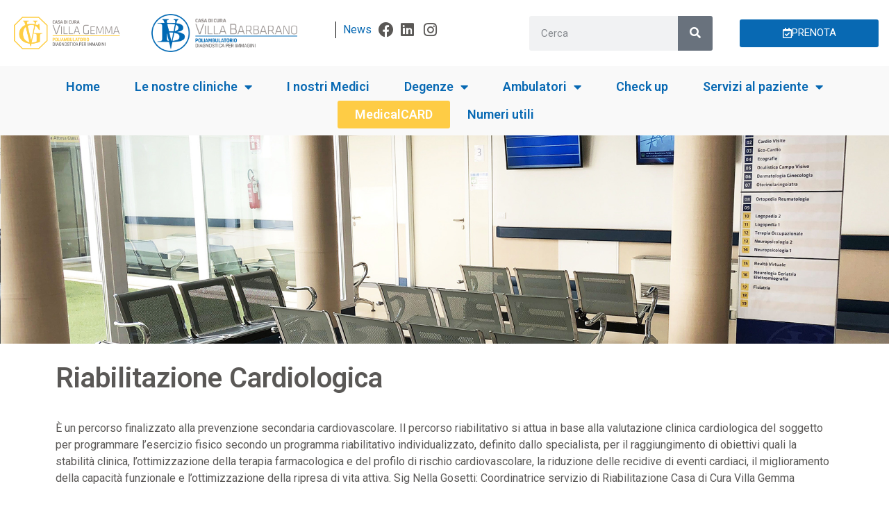

--- FILE ---
content_type: text/html; charset=UTF-8
request_url: https://www.villagemma.it/servizi-ambulatoriali/riabilitazione-cardiologica/
body_size: 15527
content:
<!doctype html>
<html lang="it-IT">
<head>
<meta charset="UTF-8">
<meta name="viewport" content="width=device-width, initial-scale=1">
<link rel="profile" href="https://gmpg.org/xfn/11">
<meta name='robots' content='index, follow, max-image-preview:large, max-snippet:-1, max-video-preview:-1' />
<link rel="alternate" hreflang="it" href="https://www.villagemma.it/servizi-ambulatoriali/riabilitazione-cardiologica/" />
<link rel="alternate" hreflang="en" href="https://www.villagemma.it/en/outpatient-services/cardiological-rehabilitation/" />
<link rel="alternate" hreflang="de" href="https://www.villagemma.it/de/ambulante-dienste/kardiologische-rehabilitation/" />
<link rel="alternate" hreflang="x-default" href="https://www.villagemma.it/servizi-ambulatoriali/riabilitazione-cardiologica/" />
<!-- This site is optimized with the Yoast SEO plugin v24.4 - https://yoast.com/wordpress/plugins/seo/ -->
<title>Riabilitazione Cardiologica - Villa Gemma e Villa Barbarano</title>
<link rel="canonical" href="https://www.villagemma.it/servizi-ambulatoriali/riabilitazione-cardiologica/" />
<meta property="og:locale" content="it_IT" />
<meta property="og:type" content="article" />
<meta property="og:title" content="Riabilitazione Cardiologica - Villa Gemma e Villa Barbarano" />
<meta property="og:description" content="Riabilitazione Cardiologica È un percorso finalizzato alla prevenzione secondaria cardiovascolare. Il percorso riabilitativo si attua in base alla valutazione clinica cardiologica del soggetto per programmare l’esercizio fisico secondo un programma riabilitativo individualizzato, definito dallo specialista, per il raggiungimento di obiettivi quali la stabilità clinica, l’ottimizzazione della terapia farmacologica e del profilo di rischio cardiovascolare, la [&hellip;]" />
<meta property="og:url" content="https://www.villagemma.it/servizi-ambulatoriali/riabilitazione-cardiologica/" />
<meta property="og:site_name" content="Villa Gemma e Villa Barbarano" />
<meta property="article:modified_time" content="2022-09-19T09:14:10+00:00" />
<meta name="twitter:card" content="summary_large_image" />
<meta name="twitter:label1" content="Tempo di lettura stimato" />
<meta name="twitter:data1" content="1 minuto" />
<script type="application/ld+json" class="yoast-schema-graph">{"@context":"https://schema.org","@graph":[{"@type":"WebPage","@id":"https://www.villagemma.it/servizi-ambulatoriali/riabilitazione-cardiologica/","url":"https://www.villagemma.it/servizi-ambulatoriali/riabilitazione-cardiologica/","name":"Riabilitazione Cardiologica - Villa Gemma e Villa Barbarano","isPartOf":{"@id":"https://www.villagemma.it/#website"},"datePublished":"2022-09-06T08:37:58+00:00","dateModified":"2022-09-19T09:14:10+00:00","breadcrumb":{"@id":"https://www.villagemma.it/servizi-ambulatoriali/riabilitazione-cardiologica/#breadcrumb"},"inLanguage":"it-IT","potentialAction":[{"@type":"ReadAction","target":["https://www.villagemma.it/servizi-ambulatoriali/riabilitazione-cardiologica/"]}]},{"@type":"BreadcrumbList","@id":"https://www.villagemma.it/servizi-ambulatoriali/riabilitazione-cardiologica/#breadcrumb","itemListElement":[{"@type":"ListItem","position":1,"name":"Home","item":"https://www.villagemma.it/"},{"@type":"ListItem","position":2,"name":"Servizi ambulatoriali","item":"https://www.villagemma.it/servizi-ambulatoriali/"},{"@type":"ListItem","position":3,"name":"Riabilitazione Cardiologica"}]},{"@type":"WebSite","@id":"https://www.villagemma.it/#website","url":"https://www.villagemma.it/","name":"Villa Gemma e Villa Barbarano","description":"","publisher":{"@id":"https://www.villagemma.it/#organization"},"potentialAction":[{"@type":"SearchAction","target":{"@type":"EntryPoint","urlTemplate":"https://www.villagemma.it/?s={search_term_string}"},"query-input":{"@type":"PropertyValueSpecification","valueRequired":true,"valueName":"search_term_string"}}],"inLanguage":"it-IT"},{"@type":"Organization","@id":"https://www.villagemma.it/#organization","name":"Villa Gemma e Villa Barbarano","url":"https://www.villagemma.it/","logo":{"@type":"ImageObject","inLanguage":"it-IT","@id":"https://www.villagemma.it/#/schema/logo/image/","url":"https://www.villagemma.it/wp-content/uploads/2022/08/Logo_VG.png","contentUrl":"https://www.villagemma.it/wp-content/uploads/2022/08/Logo_VG.png","width":931,"height":300,"caption":"Villa Gemma e Villa Barbarano"},"image":{"@id":"https://www.villagemma.it/#/schema/logo/image/"}}]}</script>
<!-- / Yoast SEO plugin. -->
<link rel='dns-prefetch' href='//www.googletagmanager.com' />
<link rel="alternate" type="application/rss+xml" title="Villa Gemma e Villa Barbarano &raquo; Feed" href="https://www.villagemma.it/feed/" />
<link rel="alternate" type="application/rss+xml" title="Villa Gemma e Villa Barbarano &raquo; Feed dei commenti" href="https://www.villagemma.it/comments/feed/" />
<link rel="alternate" title="oEmbed (JSON)" type="application/json+oembed" href="https://www.villagemma.it/wp-json/oembed/1.0/embed?url=https%3A%2F%2Fwww.villagemma.it%2Fservizi-ambulatoriali%2Friabilitazione-cardiologica%2F" />
<link rel="alternate" title="oEmbed (XML)" type="text/xml+oembed" href="https://www.villagemma.it/wp-json/oembed/1.0/embed?url=https%3A%2F%2Fwww.villagemma.it%2Fservizi-ambulatoriali%2Friabilitazione-cardiologica%2F&#038;format=xml" />
<style id='wp-img-auto-sizes-contain-inline-css'>
img:is([sizes=auto i],[sizes^="auto," i]){contain-intrinsic-size:3000px 1500px}
/*# sourceURL=wp-img-auto-sizes-contain-inline-css */
</style>
<style id='wp-emoji-styles-inline-css'>
img.wp-smiley, img.emoji {
display: inline !important;
border: none !important;
box-shadow: none !important;
height: 1em !important;
width: 1em !important;
margin: 0 0.07em !important;
vertical-align: -0.1em !important;
background: none !important;
padding: 0 !important;
}
/*# sourceURL=wp-emoji-styles-inline-css */
</style>
<link rel='stylesheet' id='wpml-blocks-css' href='//www.villagemma.it/wp-content/cache/wpfc-minified/9ko75xyh/4hxq1.css' media='all' />
<link rel='stylesheet' id='mailup-css' href='//www.villagemma.it/wp-content/cache/wpfc-minified/dsyxpcra/4hxq1.css' media='all' />
<link rel='stylesheet' id='wpml-legacy-horizontal-list-0-css' href='//www.villagemma.it/wp-content/cache/wpfc-minified/lw2olejw/4hxq1.css' media='all' />
<link rel='stylesheet' id='ivory-search-styles-css' href='//www.villagemma.it/wp-content/cache/wpfc-minified/2yph9075/4hxq1.css' media='all' />
<link rel='stylesheet' id='qi-addons-for-elementor-grid-style-css' href='//www.villagemma.it/wp-content/cache/wpfc-minified/9a00sezv/4hxq1.css' media='all' />
<link rel='stylesheet' id='qi-addons-for-elementor-helper-parts-style-css' href='//www.villagemma.it/wp-content/cache/wpfc-minified/79bvmtlp/4hxq1.css' media='all' />
<link rel='stylesheet' id='qi-addons-for-elementor-style-css' href='//www.villagemma.it/wp-content/cache/wpfc-minified/308ay3du/4hxq1.css' media='all' />
<link rel='stylesheet' id='hello-elementor-css' href='//www.villagemma.it/wp-content/cache/wpfc-minified/jyub2vuv/4hxq1.css' media='all' />
<link rel='stylesheet' id='hello-elementor-theme-style-css' href='//www.villagemma.it/wp-content/cache/wpfc-minified/dserxlpa/4hxq1.css' media='all' />
<link rel='stylesheet' id='hello-elementor-header-footer-css' href='//www.villagemma.it/wp-content/cache/wpfc-minified/8vwcbezz/4hxq1.css' media='all' />
<link rel='stylesheet' id='elementor-frontend-css' href='//www.villagemma.it/wp-content/cache/wpfc-minified/2p7cbzhg/4hxq1.css' media='all' />
<link rel='stylesheet' id='elementor-post-5-css' href='https://www.villagemma.it/wp-content/uploads/elementor/css/post-5.css?ver=1740385157' media='all' />
<link rel='stylesheet' id='widget-image-css' href='//www.villagemma.it/wp-content/cache/wpfc-minified/6nkmcgbp/4hxq1.css' media='all' />
<link rel='stylesheet' id='widget-nav-menu-css' href='//www.villagemma.it/wp-content/cache/wpfc-minified/8z2lzsok/4hxq1.css' media='all' />
<link rel='stylesheet' id='widget-text-editor-css' href='//www.villagemma.it/wp-content/cache/wpfc-minified/kcu6m26e/4hxq1.css' media='all' />
<link rel='stylesheet' id='widget-icon-list-css' href='//www.villagemma.it/wp-content/cache/wpfc-minified/8jps0zil/4hxq1.css' media='all' />
<link rel='stylesheet' id='widget-search-form-css' href='//www.villagemma.it/wp-content/cache/wpfc-minified/8av51jyf/4hxq1.css' media='all' />
<link rel='stylesheet' id='elementor-icons-shared-0-css' href='//www.villagemma.it/wp-content/cache/wpfc-minified/g1xk1yo/4hxq1.css' media='all' />
<link rel='stylesheet' id='elementor-icons-fa-solid-css' href='//www.villagemma.it/wp-content/cache/wpfc-minified/9ien64xg/4hxq1.css' media='all' />
<link rel='stylesheet' id='widget-heading-css' href='//www.villagemma.it/wp-content/cache/wpfc-minified/89moaizv/4hxq1.css' media='all' />
<link rel='stylesheet' id='widget-form-css' href='//www.villagemma.it/wp-content/cache/wpfc-minified/epa5hygc/4hxq1.css' media='all' />
<link rel='stylesheet' id='elementor-icons-css' href='//www.villagemma.it/wp-content/cache/wpfc-minified/f10ughzg/4hxq1.css' media='all' />
<link rel='stylesheet' id='elementor-post-825-css' href='https://www.villagemma.it/wp-content/uploads/elementor/css/post-825.css?ver=1740477638' media='all' />
<link rel='stylesheet' id='elementor-post-12-css' href='https://www.villagemma.it/wp-content/uploads/elementor/css/post-12.css?ver=1740385158' media='all' />
<link rel='stylesheet' id='elementor-post-16-css' href='https://www.villagemma.it/wp-content/uploads/elementor/css/post-16.css?ver=1759758529' media='all' />
<link rel='stylesheet' id='swiper-css' href='//www.villagemma.it/wp-content/cache/wpfc-minified/oshmvtv/4hxq1.css' media='all' />
<style id='posts-table-pro-head-inline-css'>
table.posts-data-table { visibility: hidden; }
/*# sourceURL=posts-table-pro-head-inline-css */
</style>
<link rel='stylesheet' id='google-fonts-1-css' href='https://fonts.googleapis.com/css?family=Roboto%3A100%2C100italic%2C200%2C200italic%2C300%2C300italic%2C400%2C400italic%2C500%2C500italic%2C600%2C600italic%2C700%2C700italic%2C800%2C800italic%2C900%2C900italic%7CRoboto+Slab%3A100%2C100italic%2C200%2C200italic%2C300%2C300italic%2C400%2C400italic%2C500%2C500italic%2C600%2C600italic%2C700%2C700italic%2C800%2C800italic%2C900%2C900italic&#038;display=auto&#038;ver=6.9' media='all' />
<link rel='stylesheet' id='elementor-icons-fa-brands-css' href='//www.villagemma.it/wp-content/cache/wpfc-minified/laabs7e7/4hxq1.css' media='all' />
<link rel='stylesheet' id='elementor-icons-fa-regular-css' href='//www.villagemma.it/wp-content/cache/wpfc-minified/la890olj/4hxq1.css' media='all' />
<link rel="preconnect" href="https://fonts.gstatic.com/" crossorigin><script id="wpml-cookie-js-extra">
var wpml_cookies = {"wp-wpml_current_language":{"value":"it","expires":1,"path":"/"}};
var wpml_cookies = {"wp-wpml_current_language":{"value":"it","expires":1,"path":"/"}};
//# sourceURL=wpml-cookie-js-extra
</script>
<script src="https://www.villagemma.it/wp-content/plugins/sitepress-multilingual-cms/res/js/cookies/language-cookie.js?ver=4.6.12" id="wpml-cookie-js" defer data-wp-strategy="defer"></script>
<script src="https://www.villagemma.it/wp-includes/js/jquery/jquery.min.js?ver=3.7.1" id="jquery-core-js"></script>
<script src="https://www.villagemma.it/wp-includes/js/jquery/jquery-migrate.min.js?ver=3.4.1" id="jquery-migrate-js"></script>
<script src="https://www.villagemma.it/wp-content/plugins/mailup-email-and-newsletter-subscription-form/admin/js/jquery.validate.min.js?ver=1.19.5" id="mailup_validate-js"></script>
<script src="https://www.villagemma.it/wp-content/plugins/mailup-email-and-newsletter-subscription-form/admin/js/localization/messages_it.js?ver=1.19.5" id="mailup_validate_loc_it-js"></script>
<script id="mailup-js-extra">
var mailup_params = {"ajax_url":"https://www.villagemma.it/wp-admin/admin-ajax.php","ajaxNonce":"a5d041c5b6"};
//# sourceURL=mailup-js-extra
</script>
<script src="https://www.villagemma.it/wp-content/plugins/mailup-email-and-newsletter-subscription-form/public/js/mailup-public.js?ver=1.2.7" id="mailup-js"></script>
<!-- Snippet del tag Google (gtag.js) aggiunto da Site Kit -->
<!-- Snippet Google Analytics aggiunto da Site Kit -->
<script src="https://www.googletagmanager.com/gtag/js?id=G-TK91G1NF1D" id="google_gtagjs-js" async></script>
<script id="google_gtagjs-js-after">
window.dataLayer = window.dataLayer || [];function gtag(){dataLayer.push(arguments);}
gtag("set","linker",{"domains":["www.villagemma.it"]});
gtag("js", new Date());
gtag("set", "developer_id.dZTNiMT", true);
gtag("config", "G-TK91G1NF1D");
//# sourceURL=google_gtagjs-js-after
</script>
<link rel="https://api.w.org/" href="https://www.villagemma.it/wp-json/" /><link rel="alternate" title="JSON" type="application/json" href="https://www.villagemma.it/wp-json/wp/v2/pages/825" /><link rel="EditURI" type="application/rsd+xml" title="RSD" href="https://www.villagemma.it/xmlrpc.php?rsd" />
<link rel='shortlink' href='https://www.villagemma.it/?p=825' />
<meta name="generator" content="WPML ver:4.6.12 stt:1,3,27;" />
<meta name="cdp-version" content="1.4.9" /><!-- start Simple Custom CSS and JS -->
<!-- Google tag (gtag.js) -->
<script async src="https://www.googletagmanager.com/gtag/js?id=AW-16603811587">
</script>
<script>
window.dataLayer = window.dataLayer || [];
function gtag(){dataLayer.push(arguments);}
gtag('js', new Date());
gtag('config', 'AW-16603811587');
</script><!-- end Simple Custom CSS and JS -->
<!-- start Simple Custom CSS and JS -->
<!-- Meta Pixel Code -->
<script>
!function(f,b,e,v,n,t,s)
{if(f.fbq)return;n=f.fbq=function(){n.callMethod?
n.callMethod.apply(n,arguments):n.queue.push(arguments)};
if(!f._fbq)f._fbq=n;n.push=n;n.loaded=!0;n.version='2.0';
n.queue=[];t=b.createElement(e);t.async=!0;
t.src=v;s=b.getElementsByTagName(e)[0];
s.parentNode.insertBefore(t,s)}(window, document,'script',
'https://connect.facebook.net/en_US/fbevents.js');
fbq('init', '482540663063080');
fbq('track', 'PageView');
</script>
<noscript><img height="1" width="1" style="display:none"
src="https://www.facebook.com/tr?id=482540663063080&ev=PageView&noscript=1"
/></noscript>
<!-- End Meta Pixel Code -->
<!-- end Simple Custom CSS and JS -->
<meta name="generator" content="Site Kit by Google 1.166.0" /><meta name="generator" content="Elementor 3.27.3; features: additional_custom_breakpoints; settings: css_print_method-external, google_font-enabled, font_display-auto">
<style>
.e-con.e-parent:nth-of-type(n+4):not(.e-lazyloaded):not(.e-no-lazyload),
.e-con.e-parent:nth-of-type(n+4):not(.e-lazyloaded):not(.e-no-lazyload) * {
background-image: none !important;
}
@media screen and (max-height: 1024px) {
.e-con.e-parent:nth-of-type(n+3):not(.e-lazyloaded):not(.e-no-lazyload),
.e-con.e-parent:nth-of-type(n+3):not(.e-lazyloaded):not(.e-no-lazyload) * {
background-image: none !important;
}
}
@media screen and (max-height: 640px) {
.e-con.e-parent:nth-of-type(n+2):not(.e-lazyloaded):not(.e-no-lazyload),
.e-con.e-parent:nth-of-type(n+2):not(.e-lazyloaded):not(.e-no-lazyload) * {
background-image: none !important;
}
}
</style>
<meta name="redi-version" content="1.2.5" /><link rel="icon" href="https://www.villagemma.it/wp-content/uploads/2022/11/cropped-fav-32x32.png" sizes="32x32" />
<link rel="icon" href="https://www.villagemma.it/wp-content/uploads/2022/11/cropped-fav-192x192.png" sizes="192x192" />
<link rel="apple-touch-icon" href="https://www.villagemma.it/wp-content/uploads/2022/11/cropped-fav-180x180.png" />
<meta name="msapplication-TileImage" content="https://www.villagemma.it/wp-content/uploads/2022/11/cropped-fav-270x270.png" />
<style id="wp-custom-css">
.menu-item-154 a, .menu-item-3273 a, .menu-item-175 a, .menu-item-3449 a, .menu-item-154 a:active, .menu-item-3273 a:active, .menu-item-175 a:active, .menu-item-3449 a:active{ background-color:#FECC45; }
.menu-item-153 a, .menu-item-3349 a, .menu-item-178 a, .menu-item-3448 a{ background-color:#0869B3; color:#ffffff !important;  }
.menu-item-153 a:hover, .menu-item-3349 a:hover, .menu-item-178 a:hover, .menu-item-3448 a:hover, .menu-item-153 a:focus, .menu-item-3349 a:focus, .menu-item-178 a:focus, .menu-item-3448 a:focus, .menu-item-153 a:active, .menu-item-3349 a:active, .menu-item-178 a:active, .menu-item-3448 a:active,
.current_page_item.menu-item-153 a, .current_page_item.menu-item-3349 a, .current_page_item.menu-item-178 a, .current_page_item.menu-item-3448 a{ color:#5A5856 !important;  }
.float-left{ float: left !important; display: inline-block !important; width: auto !important; margin-right:20px; }
.coda-dark a{ color:#fff; text-decoration:underline; }
.coda-dark a:hover{ color:#fff; text-decoration:none; }
.btn-piccolo .elementor-button{ width:100px !important; }
.menu-item-226 a, .menu-item-3387 a{ background-color:#FECC45; color:#fff !important; border-radius: 3px; }
.menu-item-226 a:hover, .menu-item-3387 a:hover{ background-color:#EAEAEA;  }
.gallery-columns-3 .gallery-item{ width:33% !important; float:left !important; }
.bottoni-tab{ margin-top:30px; display:inline-block; width:100%; }
.bottoni-tab a{ margin-right:20px !important; }
.elementor-button-link.elementor-size-md, .elementor-button-link.elementor-size-sm{ min-width:200px !important; }
.modulo-newsletter #form-field-email input{ border-radius:4px 0px 0px 4px !important; }
ul { list-style-type: '- '; 
list-style: '- '; }
.dataTables_wrapper tr, .dataTables_wrapper th, .dataTables_wrapper td{ border:none !important; }
.elementor-tabs .col-image{ max-width:15% !important; }
.elementor-tabs .dataTables_wrapper{     margin-top: 30px;
padding-top: 10px;
border-top: dashed 1px #d4d4d4; }
.header-lingue, .header-news{ float:left; }
.header-lingue, .header-news, .header-social{ width:auto !important; }
.header-social{ display: inline-block; margin-top: -10px; }
:lang(en-US) .header-news, :lang(en-US) .blocco-news-home, :lang(de) .header-news, :lang(de) .blocco-news-home{ display:none; }
.wpml-ls-item-it a, .wpml-ls-item-en a, 
.wpml-ls-item.wpml-ls-current-language a {
margin-top: 5px;
padding-top: 3px;
padding-right: 10px;
margin-right: 10px;
padding-left: 0;
padding-bottom: 5px;
border-right:solid 1px #000;
}
.wpml-ls-item-de a{
margin-top: 5px;
padding-top: 3px;
padding-right: 0;
padding-left: 0;
padding-bottom: 5px;
}
.header-news a{      margin-top: 10px;
/* padding-top: 5px; */
padding-left: 10px;
margin-left: 5px;
border-left: solid 1px #000;
/* padding-bottom: 5px; */
margin-right: 10px;
display: inline-block; }
.bottoni-tab .elementor-size-md{ margin-bottom:10px; }
.simple-tbl{ width:100%; max-width:100%; }
.iscr-news{ text-align:center !important; }
.post-password-required .page-content{ text-align:center; }
.post-password-form { width: 800px; display: inline-block; margin-top:50px; margin-bottom:50px;}
.post-password-form p{ text-align:left !important; }
</style>
<style id='global-styles-inline-css'>
:root{--wp--preset--aspect-ratio--square: 1;--wp--preset--aspect-ratio--4-3: 4/3;--wp--preset--aspect-ratio--3-4: 3/4;--wp--preset--aspect-ratio--3-2: 3/2;--wp--preset--aspect-ratio--2-3: 2/3;--wp--preset--aspect-ratio--16-9: 16/9;--wp--preset--aspect-ratio--9-16: 9/16;--wp--preset--color--black: #000000;--wp--preset--color--cyan-bluish-gray: #abb8c3;--wp--preset--color--white: #ffffff;--wp--preset--color--pale-pink: #f78da7;--wp--preset--color--vivid-red: #cf2e2e;--wp--preset--color--luminous-vivid-orange: #ff6900;--wp--preset--color--luminous-vivid-amber: #fcb900;--wp--preset--color--light-green-cyan: #7bdcb5;--wp--preset--color--vivid-green-cyan: #00d084;--wp--preset--color--pale-cyan-blue: #8ed1fc;--wp--preset--color--vivid-cyan-blue: #0693e3;--wp--preset--color--vivid-purple: #9b51e0;--wp--preset--gradient--vivid-cyan-blue-to-vivid-purple: linear-gradient(135deg,rgb(6,147,227) 0%,rgb(155,81,224) 100%);--wp--preset--gradient--light-green-cyan-to-vivid-green-cyan: linear-gradient(135deg,rgb(122,220,180) 0%,rgb(0,208,130) 100%);--wp--preset--gradient--luminous-vivid-amber-to-luminous-vivid-orange: linear-gradient(135deg,rgb(252,185,0) 0%,rgb(255,105,0) 100%);--wp--preset--gradient--luminous-vivid-orange-to-vivid-red: linear-gradient(135deg,rgb(255,105,0) 0%,rgb(207,46,46) 100%);--wp--preset--gradient--very-light-gray-to-cyan-bluish-gray: linear-gradient(135deg,rgb(238,238,238) 0%,rgb(169,184,195) 100%);--wp--preset--gradient--cool-to-warm-spectrum: linear-gradient(135deg,rgb(74,234,220) 0%,rgb(151,120,209) 20%,rgb(207,42,186) 40%,rgb(238,44,130) 60%,rgb(251,105,98) 80%,rgb(254,248,76) 100%);--wp--preset--gradient--blush-light-purple: linear-gradient(135deg,rgb(255,206,236) 0%,rgb(152,150,240) 100%);--wp--preset--gradient--blush-bordeaux: linear-gradient(135deg,rgb(254,205,165) 0%,rgb(254,45,45) 50%,rgb(107,0,62) 100%);--wp--preset--gradient--luminous-dusk: linear-gradient(135deg,rgb(255,203,112) 0%,rgb(199,81,192) 50%,rgb(65,88,208) 100%);--wp--preset--gradient--pale-ocean: linear-gradient(135deg,rgb(255,245,203) 0%,rgb(182,227,212) 50%,rgb(51,167,181) 100%);--wp--preset--gradient--electric-grass: linear-gradient(135deg,rgb(202,248,128) 0%,rgb(113,206,126) 100%);--wp--preset--gradient--midnight: linear-gradient(135deg,rgb(2,3,129) 0%,rgb(40,116,252) 100%);--wp--preset--font-size--small: 13px;--wp--preset--font-size--medium: 20px;--wp--preset--font-size--large: 36px;--wp--preset--font-size--x-large: 42px;--wp--preset--spacing--20: 0.44rem;--wp--preset--spacing--30: 0.67rem;--wp--preset--spacing--40: 1rem;--wp--preset--spacing--50: 1.5rem;--wp--preset--spacing--60: 2.25rem;--wp--preset--spacing--70: 3.38rem;--wp--preset--spacing--80: 5.06rem;--wp--preset--shadow--natural: 6px 6px 9px rgba(0, 0, 0, 0.2);--wp--preset--shadow--deep: 12px 12px 50px rgba(0, 0, 0, 0.4);--wp--preset--shadow--sharp: 6px 6px 0px rgba(0, 0, 0, 0.2);--wp--preset--shadow--outlined: 6px 6px 0px -3px rgb(255, 255, 255), 6px 6px rgb(0, 0, 0);--wp--preset--shadow--crisp: 6px 6px 0px rgb(0, 0, 0);}:root { --wp--style--global--content-size: 800px;--wp--style--global--wide-size: 1200px; }:where(body) { margin: 0; }.wp-site-blocks > .alignleft { float: left; margin-right: 2em; }.wp-site-blocks > .alignright { float: right; margin-left: 2em; }.wp-site-blocks > .aligncenter { justify-content: center; margin-left: auto; margin-right: auto; }:where(.wp-site-blocks) > * { margin-block-start: 24px; margin-block-end: 0; }:where(.wp-site-blocks) > :first-child { margin-block-start: 0; }:where(.wp-site-blocks) > :last-child { margin-block-end: 0; }:root { --wp--style--block-gap: 24px; }:root :where(.is-layout-flow) > :first-child{margin-block-start: 0;}:root :where(.is-layout-flow) > :last-child{margin-block-end: 0;}:root :where(.is-layout-flow) > *{margin-block-start: 24px;margin-block-end: 0;}:root :where(.is-layout-constrained) > :first-child{margin-block-start: 0;}:root :where(.is-layout-constrained) > :last-child{margin-block-end: 0;}:root :where(.is-layout-constrained) > *{margin-block-start: 24px;margin-block-end: 0;}:root :where(.is-layout-flex){gap: 24px;}:root :where(.is-layout-grid){gap: 24px;}.is-layout-flow > .alignleft{float: left;margin-inline-start: 0;margin-inline-end: 2em;}.is-layout-flow > .alignright{float: right;margin-inline-start: 2em;margin-inline-end: 0;}.is-layout-flow > .aligncenter{margin-left: auto !important;margin-right: auto !important;}.is-layout-constrained > .alignleft{float: left;margin-inline-start: 0;margin-inline-end: 2em;}.is-layout-constrained > .alignright{float: right;margin-inline-start: 2em;margin-inline-end: 0;}.is-layout-constrained > .aligncenter{margin-left: auto !important;margin-right: auto !important;}.is-layout-constrained > :where(:not(.alignleft):not(.alignright):not(.alignfull)){max-width: var(--wp--style--global--content-size);margin-left: auto !important;margin-right: auto !important;}.is-layout-constrained > .alignwide{max-width: var(--wp--style--global--wide-size);}body .is-layout-flex{display: flex;}.is-layout-flex{flex-wrap: wrap;align-items: center;}.is-layout-flex > :is(*, div){margin: 0;}body .is-layout-grid{display: grid;}.is-layout-grid > :is(*, div){margin: 0;}body{padding-top: 0px;padding-right: 0px;padding-bottom: 0px;padding-left: 0px;}a:where(:not(.wp-element-button)){text-decoration: underline;}:root :where(.wp-element-button, .wp-block-button__link){background-color: #32373c;border-width: 0;color: #fff;font-family: inherit;font-size: inherit;font-style: inherit;font-weight: inherit;letter-spacing: inherit;line-height: inherit;padding-top: calc(0.667em + 2px);padding-right: calc(1.333em + 2px);padding-bottom: calc(0.667em + 2px);padding-left: calc(1.333em + 2px);text-decoration: none;text-transform: inherit;}.has-black-color{color: var(--wp--preset--color--black) !important;}.has-cyan-bluish-gray-color{color: var(--wp--preset--color--cyan-bluish-gray) !important;}.has-white-color{color: var(--wp--preset--color--white) !important;}.has-pale-pink-color{color: var(--wp--preset--color--pale-pink) !important;}.has-vivid-red-color{color: var(--wp--preset--color--vivid-red) !important;}.has-luminous-vivid-orange-color{color: var(--wp--preset--color--luminous-vivid-orange) !important;}.has-luminous-vivid-amber-color{color: var(--wp--preset--color--luminous-vivid-amber) !important;}.has-light-green-cyan-color{color: var(--wp--preset--color--light-green-cyan) !important;}.has-vivid-green-cyan-color{color: var(--wp--preset--color--vivid-green-cyan) !important;}.has-pale-cyan-blue-color{color: var(--wp--preset--color--pale-cyan-blue) !important;}.has-vivid-cyan-blue-color{color: var(--wp--preset--color--vivid-cyan-blue) !important;}.has-vivid-purple-color{color: var(--wp--preset--color--vivid-purple) !important;}.has-black-background-color{background-color: var(--wp--preset--color--black) !important;}.has-cyan-bluish-gray-background-color{background-color: var(--wp--preset--color--cyan-bluish-gray) !important;}.has-white-background-color{background-color: var(--wp--preset--color--white) !important;}.has-pale-pink-background-color{background-color: var(--wp--preset--color--pale-pink) !important;}.has-vivid-red-background-color{background-color: var(--wp--preset--color--vivid-red) !important;}.has-luminous-vivid-orange-background-color{background-color: var(--wp--preset--color--luminous-vivid-orange) !important;}.has-luminous-vivid-amber-background-color{background-color: var(--wp--preset--color--luminous-vivid-amber) !important;}.has-light-green-cyan-background-color{background-color: var(--wp--preset--color--light-green-cyan) !important;}.has-vivid-green-cyan-background-color{background-color: var(--wp--preset--color--vivid-green-cyan) !important;}.has-pale-cyan-blue-background-color{background-color: var(--wp--preset--color--pale-cyan-blue) !important;}.has-vivid-cyan-blue-background-color{background-color: var(--wp--preset--color--vivid-cyan-blue) !important;}.has-vivid-purple-background-color{background-color: var(--wp--preset--color--vivid-purple) !important;}.has-black-border-color{border-color: var(--wp--preset--color--black) !important;}.has-cyan-bluish-gray-border-color{border-color: var(--wp--preset--color--cyan-bluish-gray) !important;}.has-white-border-color{border-color: var(--wp--preset--color--white) !important;}.has-pale-pink-border-color{border-color: var(--wp--preset--color--pale-pink) !important;}.has-vivid-red-border-color{border-color: var(--wp--preset--color--vivid-red) !important;}.has-luminous-vivid-orange-border-color{border-color: var(--wp--preset--color--luminous-vivid-orange) !important;}.has-luminous-vivid-amber-border-color{border-color: var(--wp--preset--color--luminous-vivid-amber) !important;}.has-light-green-cyan-border-color{border-color: var(--wp--preset--color--light-green-cyan) !important;}.has-vivid-green-cyan-border-color{border-color: var(--wp--preset--color--vivid-green-cyan) !important;}.has-pale-cyan-blue-border-color{border-color: var(--wp--preset--color--pale-cyan-blue) !important;}.has-vivid-cyan-blue-border-color{border-color: var(--wp--preset--color--vivid-cyan-blue) !important;}.has-vivid-purple-border-color{border-color: var(--wp--preset--color--vivid-purple) !important;}.has-vivid-cyan-blue-to-vivid-purple-gradient-background{background: var(--wp--preset--gradient--vivid-cyan-blue-to-vivid-purple) !important;}.has-light-green-cyan-to-vivid-green-cyan-gradient-background{background: var(--wp--preset--gradient--light-green-cyan-to-vivid-green-cyan) !important;}.has-luminous-vivid-amber-to-luminous-vivid-orange-gradient-background{background: var(--wp--preset--gradient--luminous-vivid-amber-to-luminous-vivid-orange) !important;}.has-luminous-vivid-orange-to-vivid-red-gradient-background{background: var(--wp--preset--gradient--luminous-vivid-orange-to-vivid-red) !important;}.has-very-light-gray-to-cyan-bluish-gray-gradient-background{background: var(--wp--preset--gradient--very-light-gray-to-cyan-bluish-gray) !important;}.has-cool-to-warm-spectrum-gradient-background{background: var(--wp--preset--gradient--cool-to-warm-spectrum) !important;}.has-blush-light-purple-gradient-background{background: var(--wp--preset--gradient--blush-light-purple) !important;}.has-blush-bordeaux-gradient-background{background: var(--wp--preset--gradient--blush-bordeaux) !important;}.has-luminous-dusk-gradient-background{background: var(--wp--preset--gradient--luminous-dusk) !important;}.has-pale-ocean-gradient-background{background: var(--wp--preset--gradient--pale-ocean) !important;}.has-electric-grass-gradient-background{background: var(--wp--preset--gradient--electric-grass) !important;}.has-midnight-gradient-background{background: var(--wp--preset--gradient--midnight) !important;}.has-small-font-size{font-size: var(--wp--preset--font-size--small) !important;}.has-medium-font-size{font-size: var(--wp--preset--font-size--medium) !important;}.has-large-font-size{font-size: var(--wp--preset--font-size--large) !important;}.has-x-large-font-size{font-size: var(--wp--preset--font-size--x-large) !important;}
/*# sourceURL=global-styles-inline-css */
</style>
</head>
<body class="wp-singular page-template-default page page-id-825 page-child parent-pageid-181 wp-custom-logo wp-embed-responsive wp-theme-hello-elementor hello-elementor qodef-qi--no-touch qi-addons-for-elementor-1.8.9 theme-default elementor-default elementor-kit-5 elementor-page elementor-page-825">
<a class="skip-link screen-reader-text" href="#content">Vai al contenuto</a>
<div data-elementor-type="header" data-elementor-id="12" class="elementor elementor-12 elementor-location-header" data-elementor-post-type="elementor_library">
<section class="elementor-section elementor-top-section elementor-element elementor-element-1d602f0 elementor-section-full_width elementor-hidden-desktop elementor-hidden-tablet elementor-section-height-default elementor-section-height-default" data-id="1d602f0" data-element_type="section">
<div class="elementor-container elementor-column-gap-default">
<div class="elementor-column elementor-col-33 elementor-top-column elementor-element elementor-element-fe49003" data-id="fe49003" data-element_type="column">
<div class="elementor-widget-wrap elementor-element-populated">
<section class="elementor-section elementor-inner-section elementor-element elementor-element-8abc3dd elementor-section-boxed elementor-section-height-default elementor-section-height-default" data-id="8abc3dd" data-element_type="section">
<div class="elementor-container elementor-column-gap-default">
<div class="elementor-column elementor-col-50 elementor-inner-column elementor-element elementor-element-5b66464" data-id="5b66464" data-element_type="column">
<div class="elementor-widget-wrap elementor-element-populated">
<div class="elementor-element elementor-element-0bff0cd elementor-widget elementor-widget-image" data-id="0bff0cd" data-element_type="widget" data-widget_type="image.default">
<div class="elementor-widget-container">
<a href="https://www.villagemma.it/villa-gemma/">
<img width="646" height="170" src="https://www.villagemma.it/wp-content/uploads/2022/08/Logo_VG_Poliambulatorio.png" class="attachment-large size-large wp-image-1496" alt="" srcset="https://www.villagemma.it/wp-content/uploads/2022/08/Logo_VG_Poliambulatorio.png 646w, https://www.villagemma.it/wp-content/uploads/2022/08/Logo_VG_Poliambulatorio-300x79.png 300w" sizes="(max-width: 646px) 100vw, 646px" />								</a>
</div>
</div>
<div class="elementor-element elementor-element-df1a5d1 elementor-widget elementor-widget-image" data-id="df1a5d1" data-element_type="widget" data-widget_type="image.default">
<div class="elementor-widget-container">
<a href="https://www.villagemma.it/villa-barbarano/">
<img width="646" height="170" src="https://www.villagemma.it/wp-content/uploads/2022/08/Logo_VB_Poliambulatorio.png" class="attachment-large size-large wp-image-1498" alt="" srcset="https://www.villagemma.it/wp-content/uploads/2022/08/Logo_VB_Poliambulatorio.png 646w, https://www.villagemma.it/wp-content/uploads/2022/08/Logo_VB_Poliambulatorio-300x79.png 300w" sizes="(max-width: 646px) 100vw, 646px" />								</a>
</div>
</div>
</div>
</div>
<div class="elementor-column elementor-col-50 elementor-inner-column elementor-element elementor-element-5864c91" data-id="5864c91" data-element_type="column">
<div class="elementor-widget-wrap elementor-element-populated">
<div class="elementor-element elementor-element-c4b0139 elementor-nav-menu__align-center elementor-nav-menu--stretch elementor-nav-menu--dropdown-tablet elementor-nav-menu__text-align-aside elementor-nav-menu--toggle elementor-nav-menu--burger elementor-widget elementor-widget-nav-menu" data-id="c4b0139" data-element_type="widget" data-settings="{&quot;full_width&quot;:&quot;stretch&quot;,&quot;layout&quot;:&quot;horizontal&quot;,&quot;submenu_icon&quot;:{&quot;value&quot;:&quot;&lt;i class=\&quot;fas fa-caret-down\&quot;&gt;&lt;\/i&gt;&quot;,&quot;library&quot;:&quot;fa-solid&quot;},&quot;toggle&quot;:&quot;burger&quot;}" data-widget_type="nav-menu.default">
<div class="elementor-widget-container">
<nav aria-label="Menu" class="elementor-nav-menu--main elementor-nav-menu__container elementor-nav-menu--layout-horizontal e--pointer-text e--animation-none">
<ul id="menu-1-c4b0139" class="elementor-nav-menu"><li class="menu-item menu-item-type-post_type menu-item-object-page menu-item-home menu-item-27"><a href="https://www.villagemma.it/" class="elementor-item">Home</a></li>
<li class="menu-item menu-item-type-custom menu-item-object-custom menu-item-has-children menu-item-26"><a class="elementor-item">Le nostre cliniche</a>
<ul class="sub-menu elementor-nav-menu--dropdown">
<li class="menu-item menu-item-type-post_type menu-item-object-page menu-item-155"><a href="https://www.villagemma.it/chi-siamo/" class="elementor-sub-item">Chi siamo</a></li>
<li class="menu-item menu-item-type-post_type menu-item-object-page menu-item-154"><a href="https://www.villagemma.it/villa-gemma/" class="elementor-sub-item">Villa Gemma</a></li>
<li class="menu-item menu-item-type-post_type menu-item-object-page menu-item-153"><a href="https://www.villagemma.it/villa-barbarano/" class="elementor-sub-item">Villa Barbarano</a></li>
<li class="menu-item menu-item-type-post_type menu-item-object-page menu-item-161"><a href="https://www.villagemma.it/valori-e-principi/" class="elementor-sub-item">Valori e principi</a></li>
<li class="menu-item menu-item-type-custom menu-item-object-custom menu-item-328"><a target="_blank" href="https://www.villagemma.it/wp-content/uploads/2025/06/carta-servizi-it-2025-1.pdf" class="elementor-sub-item">Carta dei servizi</a></li>
<li class="menu-item menu-item-type-post_type menu-item-object-page menu-item-169"><a href="https://www.villagemma.it/organigramma/" class="elementor-sub-item">Organigramma</a></li>
<li class="menu-item menu-item-type-post_type menu-item-object-page menu-item-168"><a href="https://www.villagemma.it/lavora-con-noi/" class="elementor-sub-item">Lavora con noi</a></li>
</ul>
</li>
<li class="menu-item menu-item-type-post_type menu-item-object-page menu-item-172"><a href="https://www.villagemma.it/i-nostri-medici/" class="elementor-item">I nostri Medici</a></li>
<li class="menu-item menu-item-type-custom menu-item-object-custom menu-item-has-children menu-item-28"><a class="elementor-item">Degenze</a>
<ul class="sub-menu elementor-nav-menu--dropdown">
<li class="menu-item menu-item-type-post_type menu-item-object-page menu-item-175"><a href="https://www.villagemma.it/villa-gemma-degenze/" class="elementor-sub-item">Villa Gemma</a></li>
<li class="menu-item menu-item-type-post_type menu-item-object-page menu-item-178"><a href="https://www.villagemma.it/villa-barbarano-degenze/" class="elementor-sub-item">Villa Barbarano</a></li>
</ul>
</li>
<li class="menu-item menu-item-type-custom menu-item-object-custom menu-item-has-children menu-item-29"><a class="elementor-item">Ambulatori</a>
<ul class="sub-menu elementor-nav-menu--dropdown">
<li class="menu-item menu-item-type-post_type menu-item-object-page menu-item-196"><a href="https://www.villagemma.it/poliambulatori/" class="elementor-sub-item">Poliambulatori</a></li>
<li class="menu-item menu-item-type-post_type menu-item-object-page current-page-ancestor menu-item-195"><a href="https://www.villagemma.it/servizi-ambulatoriali/" class="elementor-sub-item">Servizi ambulatoriali</a></li>
<li class="menu-item menu-item-type-post_type menu-item-object-page menu-item-194"><a href="https://www.villagemma.it/diagnostica-per-immagini/" class="elementor-sub-item">Diagnostica per immagini</a></li>
<li class="menu-item menu-item-type-post_type menu-item-object-page menu-item-192"><a href="https://www.villagemma.it/laboratorio-analisi/" class="elementor-sub-item">Laboratorio analisi</a></li>
</ul>
</li>
<li class="menu-item menu-item-type-post_type menu-item-object-page menu-item-931"><a href="https://www.villagemma.it/check-up/" class="elementor-item">Check up</a></li>
<li class="menu-item menu-item-type-custom menu-item-object-custom menu-item-has-children menu-item-34"><a class="elementor-item">Servizi al paziente</a>
<ul class="sub-menu elementor-nav-menu--dropdown">
<li class="menu-item menu-item-type-post_type menu-item-object-page menu-item-220"><a href="https://www.villagemma.it/prenotazioni/" class="elementor-sub-item">Prenotazioni</a></li>
<li class="menu-item menu-item-type-post_type menu-item-object-page menu-item-1836"><a href="https://www.villagemma.it/ritiro-referti/" class="elementor-sub-item">Ritiro referti</a></li>
<li class="menu-item menu-item-type-post_type menu-item-object-page menu-item-219"><a href="https://www.villagemma.it/accettazione/" class="elementor-sub-item">Accettazione</a></li>
<li class="menu-item menu-item-type-post_type menu-item-object-page menu-item-218"><a href="https://www.villagemma.it/convenzioni/" class="elementor-sub-item">Convenzioni</a></li>
<li class="menu-item menu-item-type-custom menu-item-object-custom menu-item-999"><a target="_blank" href="https://www.regione.lombardia.it/wps/portal/istituzionale/HP/DettaglioRedazionale/servizi-e-informazioni/cittadini/salute-e-prevenzione/prenotazioni-ticket-e-tempi-di-attesa/ticket-ed-esenzioni1/ticket-ed-esenzioni1" class="elementor-sub-item">Esenzione del Ticket</a></li>
<li class="menu-item menu-item-type-post_type menu-item-object-page menu-item-216"><a href="https://www.villagemma.it/informazioni-sugli-orari/" class="elementor-sub-item">Informazioni sugli orari</a></li>
<li class="menu-item menu-item-type-post_type menu-item-object-page menu-item-215"><a href="https://www.villagemma.it/i-nostri-servizi/" class="elementor-sub-item">I nostri Servizi</a></li>
<li class="menu-item menu-item-type-post_type menu-item-object-page menu-item-214"><a href="https://www.villagemma.it/cronicita/" class="elementor-sub-item">Cronicità</a></li>
<li class="menu-item menu-item-type-post_type menu-item-object-page menu-item-213"><a href="https://www.villagemma.it/urp/" class="elementor-sub-item">URP</a></li>
<li class="menu-item menu-item-type-post_type menu-item-object-page menu-item-3250"><a href="https://www.villagemma.it/modulistica/" class="elementor-sub-item">Modulistica</a></li>
<li class="menu-item menu-item-type-post_type menu-item-object-page menu-item-193"><a href="https://www.villagemma.it/adi-adp/" class="elementor-sub-item">Cure Domiciliari</a></li>
<li class="menu-item menu-item-type-post_type menu-item-object-page menu-item-5861"><a href="https://www.villagemma.it/punto-prelievi/" class="elementor-sub-item">Punto Prelievi</a></li>
</ul>
</li>
<li class="menu-item menu-item-type-post_type menu-item-object-page menu-item-226"><a href="https://www.villagemma.it/medicalcard/" class="elementor-item">MedicalCARD</a></li>
<li class="menu-item menu-item-type-post_type menu-item-object-page menu-item-225"><a href="https://www.villagemma.it/numeri-utili/" class="elementor-item">Numeri utili</a></li>
</ul>			</nav>
<div class="elementor-menu-toggle" role="button" tabindex="0" aria-label="Menu di commutazione" aria-expanded="false">
<i aria-hidden="true" role="presentation" class="elementor-menu-toggle__icon--open eicon-menu-bar"></i><i aria-hidden="true" role="presentation" class="elementor-menu-toggle__icon--close eicon-close"></i>		</div>
<nav class="elementor-nav-menu--dropdown elementor-nav-menu__container" aria-hidden="true">
<ul id="menu-2-c4b0139" class="elementor-nav-menu"><li class="menu-item menu-item-type-post_type menu-item-object-page menu-item-home menu-item-27"><a href="https://www.villagemma.it/" class="elementor-item" tabindex="-1">Home</a></li>
<li class="menu-item menu-item-type-custom menu-item-object-custom menu-item-has-children menu-item-26"><a class="elementor-item" tabindex="-1">Le nostre cliniche</a>
<ul class="sub-menu elementor-nav-menu--dropdown">
<li class="menu-item menu-item-type-post_type menu-item-object-page menu-item-155"><a href="https://www.villagemma.it/chi-siamo/" class="elementor-sub-item" tabindex="-1">Chi siamo</a></li>
<li class="menu-item menu-item-type-post_type menu-item-object-page menu-item-154"><a href="https://www.villagemma.it/villa-gemma/" class="elementor-sub-item" tabindex="-1">Villa Gemma</a></li>
<li class="menu-item menu-item-type-post_type menu-item-object-page menu-item-153"><a href="https://www.villagemma.it/villa-barbarano/" class="elementor-sub-item" tabindex="-1">Villa Barbarano</a></li>
<li class="menu-item menu-item-type-post_type menu-item-object-page menu-item-161"><a href="https://www.villagemma.it/valori-e-principi/" class="elementor-sub-item" tabindex="-1">Valori e principi</a></li>
<li class="menu-item menu-item-type-custom menu-item-object-custom menu-item-328"><a target="_blank" href="https://www.villagemma.it/wp-content/uploads/2025/06/carta-servizi-it-2025-1.pdf" class="elementor-sub-item" tabindex="-1">Carta dei servizi</a></li>
<li class="menu-item menu-item-type-post_type menu-item-object-page menu-item-169"><a href="https://www.villagemma.it/organigramma/" class="elementor-sub-item" tabindex="-1">Organigramma</a></li>
<li class="menu-item menu-item-type-post_type menu-item-object-page menu-item-168"><a href="https://www.villagemma.it/lavora-con-noi/" class="elementor-sub-item" tabindex="-1">Lavora con noi</a></li>
</ul>
</li>
<li class="menu-item menu-item-type-post_type menu-item-object-page menu-item-172"><a href="https://www.villagemma.it/i-nostri-medici/" class="elementor-item" tabindex="-1">I nostri Medici</a></li>
<li class="menu-item menu-item-type-custom menu-item-object-custom menu-item-has-children menu-item-28"><a class="elementor-item" tabindex="-1">Degenze</a>
<ul class="sub-menu elementor-nav-menu--dropdown">
<li class="menu-item menu-item-type-post_type menu-item-object-page menu-item-175"><a href="https://www.villagemma.it/villa-gemma-degenze/" class="elementor-sub-item" tabindex="-1">Villa Gemma</a></li>
<li class="menu-item menu-item-type-post_type menu-item-object-page menu-item-178"><a href="https://www.villagemma.it/villa-barbarano-degenze/" class="elementor-sub-item" tabindex="-1">Villa Barbarano</a></li>
</ul>
</li>
<li class="menu-item menu-item-type-custom menu-item-object-custom menu-item-has-children menu-item-29"><a class="elementor-item" tabindex="-1">Ambulatori</a>
<ul class="sub-menu elementor-nav-menu--dropdown">
<li class="menu-item menu-item-type-post_type menu-item-object-page menu-item-196"><a href="https://www.villagemma.it/poliambulatori/" class="elementor-sub-item" tabindex="-1">Poliambulatori</a></li>
<li class="menu-item menu-item-type-post_type menu-item-object-page current-page-ancestor menu-item-195"><a href="https://www.villagemma.it/servizi-ambulatoriali/" class="elementor-sub-item" tabindex="-1">Servizi ambulatoriali</a></li>
<li class="menu-item menu-item-type-post_type menu-item-object-page menu-item-194"><a href="https://www.villagemma.it/diagnostica-per-immagini/" class="elementor-sub-item" tabindex="-1">Diagnostica per immagini</a></li>
<li class="menu-item menu-item-type-post_type menu-item-object-page menu-item-192"><a href="https://www.villagemma.it/laboratorio-analisi/" class="elementor-sub-item" tabindex="-1">Laboratorio analisi</a></li>
</ul>
</li>
<li class="menu-item menu-item-type-post_type menu-item-object-page menu-item-931"><a href="https://www.villagemma.it/check-up/" class="elementor-item" tabindex="-1">Check up</a></li>
<li class="menu-item menu-item-type-custom menu-item-object-custom menu-item-has-children menu-item-34"><a class="elementor-item" tabindex="-1">Servizi al paziente</a>
<ul class="sub-menu elementor-nav-menu--dropdown">
<li class="menu-item menu-item-type-post_type menu-item-object-page menu-item-220"><a href="https://www.villagemma.it/prenotazioni/" class="elementor-sub-item" tabindex="-1">Prenotazioni</a></li>
<li class="menu-item menu-item-type-post_type menu-item-object-page menu-item-1836"><a href="https://www.villagemma.it/ritiro-referti/" class="elementor-sub-item" tabindex="-1">Ritiro referti</a></li>
<li class="menu-item menu-item-type-post_type menu-item-object-page menu-item-219"><a href="https://www.villagemma.it/accettazione/" class="elementor-sub-item" tabindex="-1">Accettazione</a></li>
<li class="menu-item menu-item-type-post_type menu-item-object-page menu-item-218"><a href="https://www.villagemma.it/convenzioni/" class="elementor-sub-item" tabindex="-1">Convenzioni</a></li>
<li class="menu-item menu-item-type-custom menu-item-object-custom menu-item-999"><a target="_blank" href="https://www.regione.lombardia.it/wps/portal/istituzionale/HP/DettaglioRedazionale/servizi-e-informazioni/cittadini/salute-e-prevenzione/prenotazioni-ticket-e-tempi-di-attesa/ticket-ed-esenzioni1/ticket-ed-esenzioni1" class="elementor-sub-item" tabindex="-1">Esenzione del Ticket</a></li>
<li class="menu-item menu-item-type-post_type menu-item-object-page menu-item-216"><a href="https://www.villagemma.it/informazioni-sugli-orari/" class="elementor-sub-item" tabindex="-1">Informazioni sugli orari</a></li>
<li class="menu-item menu-item-type-post_type menu-item-object-page menu-item-215"><a href="https://www.villagemma.it/i-nostri-servizi/" class="elementor-sub-item" tabindex="-1">I nostri Servizi</a></li>
<li class="menu-item menu-item-type-post_type menu-item-object-page menu-item-214"><a href="https://www.villagemma.it/cronicita/" class="elementor-sub-item" tabindex="-1">Cronicità</a></li>
<li class="menu-item menu-item-type-post_type menu-item-object-page menu-item-213"><a href="https://www.villagemma.it/urp/" class="elementor-sub-item" tabindex="-1">URP</a></li>
<li class="menu-item menu-item-type-post_type menu-item-object-page menu-item-3250"><a href="https://www.villagemma.it/modulistica/" class="elementor-sub-item" tabindex="-1">Modulistica</a></li>
<li class="menu-item menu-item-type-post_type menu-item-object-page menu-item-193"><a href="https://www.villagemma.it/adi-adp/" class="elementor-sub-item" tabindex="-1">Cure Domiciliari</a></li>
<li class="menu-item menu-item-type-post_type menu-item-object-page menu-item-5861"><a href="https://www.villagemma.it/punto-prelievi/" class="elementor-sub-item" tabindex="-1">Punto Prelievi</a></li>
</ul>
</li>
<li class="menu-item menu-item-type-post_type menu-item-object-page menu-item-226"><a href="https://www.villagemma.it/medicalcard/" class="elementor-item" tabindex="-1">MedicalCARD</a></li>
<li class="menu-item menu-item-type-post_type menu-item-object-page menu-item-225"><a href="https://www.villagemma.it/numeri-utili/" class="elementor-item" tabindex="-1">Numeri utili</a></li>
</ul>			</nav>
</div>
</div>
</div>
</div>
</div>
</section>
</div>
</div>
<div class="elementor-column elementor-col-33 elementor-top-column elementor-element elementor-element-120abbe" data-id="120abbe" data-element_type="column">
<div class="elementor-widget-wrap elementor-element-populated">
<section class="elementor-section elementor-inner-section elementor-element elementor-element-3e0f534 elementor-section-boxed elementor-section-height-default elementor-section-height-default" data-id="3e0f534" data-element_type="section">
<div class="elementor-container elementor-column-gap-default">
<div class="elementor-column elementor-col-100 elementor-inner-column elementor-element elementor-element-dc9a9eb" data-id="dc9a9eb" data-element_type="column">
<div class="elementor-widget-wrap elementor-element-populated">
<div class="elementor-element elementor-element-6d024ed header-news elementor-widget elementor-widget-text-editor" data-id="6d024ed" data-element_type="widget" data-widget_type="text-editor.default">
<div class="elementor-widget-container">
<a href="https://www.villagemma.it/category/news/">News </a>								</div>
</div>
<div class="elementor-element elementor-element-13b80ff elementor-icon-list--layout-inline header-social elementor-mobile-align-right elementor-list-item-link-full_width elementor-widget elementor-widget-icon-list" data-id="13b80ff" data-element_type="widget" data-widget_type="icon-list.default">
<div class="elementor-widget-container">
<ul class="elementor-icon-list-items elementor-inline-items">
<li class="elementor-icon-list-item elementor-inline-item">
<a href="https://www.facebook.com/villagemmabarbarano/" target="_blank">
<span class="elementor-icon-list-icon">
<i aria-hidden="true" class="fab fa-facebook"></i>						</span>
<span class="elementor-icon-list-text"></span>
</a>
</li>
<li class="elementor-icon-list-item elementor-inline-item">
<a href="https://www.linkedin.com/company/villagemma-villabarbarano/" target="_blank">
<span class="elementor-icon-list-icon">
<i aria-hidden="true" class="fab fa-linkedin"></i>						</span>
<span class="elementor-icon-list-text"></span>
</a>
</li>
<li class="elementor-icon-list-item elementor-inline-item">
<a href="https://www.instagram.com/villagemma.villabarbarano/" target="_blank">
<span class="elementor-icon-list-icon">
<i aria-hidden="true" class="fab fa-instagram"></i>						</span>
<span class="elementor-icon-list-text"></span>
</a>
</li>
</ul>
</div>
</div>
</div>
</div>
</div>
</section>
</div>
</div>
<div class="elementor-column elementor-col-33 elementor-top-column elementor-element elementor-element-332729a" data-id="332729a" data-element_type="column">
<div class="elementor-widget-wrap elementor-element-populated">
<section class="elementor-section elementor-inner-section elementor-element elementor-element-bedafe2 elementor-section-boxed elementor-section-height-default elementor-section-height-default" data-id="bedafe2" data-element_type="section">
<div class="elementor-container elementor-column-gap-default">
<div class="elementor-column elementor-col-50 elementor-inner-column elementor-element elementor-element-40bc281" data-id="40bc281" data-element_type="column">
<div class="elementor-widget-wrap elementor-element-populated">
<div class="elementor-element elementor-element-816f289 elementor-search-form--skin-classic elementor-search-form--button-type-icon elementor-search-form--icon-search elementor-widget elementor-widget-search-form" data-id="816f289" data-element_type="widget" data-settings="{&quot;skin&quot;:&quot;classic&quot;}" data-widget_type="search-form.default">
<div class="elementor-widget-container">
<search role="search">
<form class="elementor-search-form" action="https://www.villagemma.it" method="get">
<div class="elementor-search-form__container">
<label class="elementor-screen-only" for="elementor-search-form-816f289">Cerca</label>
<input id="elementor-search-form-816f289" placeholder="Cerca" class="elementor-search-form__input" type="search" name="s" value="">
<button class="elementor-search-form__submit" type="submit" aria-label="Cerca">
<i aria-hidden="true" class="fas fa-search"></i>													</button>
</div>
</form>
</search>
</div>
</div>
</div>
</div>
<div class="elementor-column elementor-col-50 elementor-inner-column elementor-element elementor-element-a27e418" data-id="a27e418" data-element_type="column">
<div class="elementor-widget-wrap elementor-element-populated">
<div class="elementor-element elementor-element-61e9a79 elementor-align-right elementor-widget elementor-widget-button" data-id="61e9a79" data-element_type="widget" data-widget_type="button.default">
<div class="elementor-widget-container">
<div class="elementor-button-wrapper">
<a class="elementor-button elementor-button-link elementor-size-xs" href="https://www.villagemma.it/prenotazioni/">
<span class="elementor-button-content-wrapper">
<span class="elementor-button-icon">
<i aria-hidden="true" class="far fa-calendar-check"></i>			</span>
<span class="elementor-button-text">PRENOTA</span>
</span>
</a>
</div>
</div>
</div>
</div>
</div>
</div>
</section>
</div>
</div>
</div>
</section>
<section class="elementor-section elementor-top-section elementor-element elementor-element-d76559d elementor-section-full_width elementor-hidden-mobile elementor-section-height-default elementor-section-height-default" data-id="d76559d" data-element_type="section">
<div class="elementor-container elementor-column-gap-default">
<div class="elementor-column elementor-col-33 elementor-top-column elementor-element elementor-element-6829ac7" data-id="6829ac7" data-element_type="column">
<div class="elementor-widget-wrap elementor-element-populated">
<section class="elementor-section elementor-inner-section elementor-element elementor-element-5cccefc elementor-section-boxed elementor-section-height-default elementor-section-height-default" data-id="5cccefc" data-element_type="section">
<div class="elementor-container elementor-column-gap-default">
<div class="elementor-column elementor-col-50 elementor-inner-column elementor-element elementor-element-4775dce" data-id="4775dce" data-element_type="column">
<div class="elementor-widget-wrap elementor-element-populated">
<div class="elementor-element elementor-element-7fba7ec elementor-widget elementor-widget-image" data-id="7fba7ec" data-element_type="widget" data-widget_type="image.default">
<div class="elementor-widget-container">
<a href="https://www.villagemma.it/villa-gemma/">
<img width="646" height="170" src="https://www.villagemma.it/wp-content/uploads/2022/08/Logo_VG_Poliambulatorio.png" class="attachment-large size-large wp-image-1496" alt="" srcset="https://www.villagemma.it/wp-content/uploads/2022/08/Logo_VG_Poliambulatorio.png 646w, https://www.villagemma.it/wp-content/uploads/2022/08/Logo_VG_Poliambulatorio-300x79.png 300w" sizes="(max-width: 646px) 100vw, 646px" />								</a>
</div>
</div>
</div>
</div>
<div class="elementor-column elementor-col-50 elementor-inner-column elementor-element elementor-element-90eee15" data-id="90eee15" data-element_type="column">
<div class="elementor-widget-wrap elementor-element-populated">
<div class="elementor-element elementor-element-a13c6e9 elementor-widget elementor-widget-image" data-id="a13c6e9" data-element_type="widget" data-widget_type="image.default">
<div class="elementor-widget-container">
<a href="https://www.villagemma.it/villa-barbarano/">
<img width="646" height="170" src="https://www.villagemma.it/wp-content/uploads/2022/08/Logo_VB_Poliambulatorio.png" class="attachment-large size-large wp-image-1498" alt="" srcset="https://www.villagemma.it/wp-content/uploads/2022/08/Logo_VB_Poliambulatorio.png 646w, https://www.villagemma.it/wp-content/uploads/2022/08/Logo_VB_Poliambulatorio-300x79.png 300w" sizes="(max-width: 646px) 100vw, 646px" />								</a>
</div>
</div>
</div>
</div>
</div>
</section>
</div>
</div>
<div class="elementor-column elementor-col-33 elementor-top-column elementor-element elementor-element-2af6c03" data-id="2af6c03" data-element_type="column">
<div class="elementor-widget-wrap elementor-element-populated">
<section class="elementor-section elementor-inner-section elementor-element elementor-element-58b233a elementor-section-boxed elementor-section-height-default elementor-section-height-default" data-id="58b233a" data-element_type="section">
<div class="elementor-container elementor-column-gap-default">
<div class="elementor-column elementor-col-50 elementor-inner-column elementor-element elementor-element-68746a3" data-id="68746a3" data-element_type="column">
<div class="elementor-widget-wrap elementor-element-populated">
<div class="elementor-element elementor-element-683b125 header-news elementor-widget elementor-widget-text-editor" data-id="683b125" data-element_type="widget" data-widget_type="text-editor.default">
<div class="elementor-widget-container">
<a href="https://www.villagemma.it/category/news/">News </a>								</div>
</div>
<div class="elementor-element elementor-element-8580538 elementor-icon-list--layout-inline header-social elementor-list-item-link-full_width elementor-widget elementor-widget-icon-list" data-id="8580538" data-element_type="widget" data-widget_type="icon-list.default">
<div class="elementor-widget-container">
<ul class="elementor-icon-list-items elementor-inline-items">
<li class="elementor-icon-list-item elementor-inline-item">
<a href="https://www.facebook.com/villagemmabarbarano/" target="_blank">
<span class="elementor-icon-list-icon">
<i aria-hidden="true" class="fab fa-facebook"></i>						</span>
<span class="elementor-icon-list-text"></span>
</a>
</li>
<li class="elementor-icon-list-item elementor-inline-item">
<a href="https://www.linkedin.com/company/villagemma-villabarbarano/" target="_blank">
<span class="elementor-icon-list-icon">
<i aria-hidden="true" class="fab fa-linkedin"></i>						</span>
<span class="elementor-icon-list-text"></span>
</a>
</li>
<li class="elementor-icon-list-item elementor-inline-item">
<a href="https://www.instagram.com/villagemma.villabarbarano/" target="_blank">
<span class="elementor-icon-list-icon">
<i aria-hidden="true" class="fab fa-instagram"></i>						</span>
<span class="elementor-icon-list-text"></span>
</a>
</li>
</ul>
</div>
</div>
</div>
</div>
<div class="elementor-column elementor-col-50 elementor-inner-column elementor-element elementor-element-62c44d1" data-id="62c44d1" data-element_type="column">
<div class="elementor-widget-wrap elementor-element-populated">
<div class="elementor-element elementor-element-aad57a9 elementor-search-form--skin-classic elementor-search-form--button-type-icon elementor-search-form--icon-search elementor-widget elementor-widget-search-form" data-id="aad57a9" data-element_type="widget" data-settings="{&quot;skin&quot;:&quot;classic&quot;}" data-widget_type="search-form.default">
<div class="elementor-widget-container">
<search role="search">
<form class="elementor-search-form" action="https://www.villagemma.it" method="get">
<div class="elementor-search-form__container">
<label class="elementor-screen-only" for="elementor-search-form-aad57a9">Cerca</label>
<input id="elementor-search-form-aad57a9" placeholder="Cerca" class="elementor-search-form__input" type="search" name="s" value="">
<button class="elementor-search-form__submit" type="submit" aria-label="Cerca">
<i aria-hidden="true" class="fas fa-search"></i>													</button>
</div>
</form>
</search>
</div>
</div>
</div>
</div>
</div>
</section>
</div>
</div>
<div class="elementor-column elementor-col-33 elementor-top-column elementor-element elementor-element-8ec4388" data-id="8ec4388" data-element_type="column">
<div class="elementor-widget-wrap elementor-element-populated">
<div class="elementor-element elementor-element-4d7064d elementor-align-right elementor-widget elementor-widget-button" data-id="4d7064d" data-element_type="widget" data-widget_type="button.default">
<div class="elementor-widget-container">
<div class="elementor-button-wrapper">
<a class="elementor-button elementor-button-link elementor-size-sm" href="https://www.villagemma.it/prenotazioni/">
<span class="elementor-button-content-wrapper">
<span class="elementor-button-icon">
<i aria-hidden="true" class="far fa-calendar-check"></i>			</span>
<span class="elementor-button-text">PRENOTA</span>
</span>
</a>
</div>
</div>
</div>
</div>
</div>
</div>
</section>
<section class="elementor-section elementor-top-section elementor-element elementor-element-d13169b elementor-section-full_width elementor-hidden-mobile elementor-section-height-default elementor-section-height-default" data-id="d13169b" data-element_type="section" data-settings="{&quot;background_background&quot;:&quot;classic&quot;}">
<div class="elementor-container elementor-column-gap-default">
<div class="elementor-column elementor-col-100 elementor-top-column elementor-element elementor-element-bde1453" data-id="bde1453" data-element_type="column">
<div class="elementor-widget-wrap elementor-element-populated">
<div class="elementor-element elementor-element-16a81af elementor-nav-menu__align-center elementor-nav-menu--stretch elementor-nav-menu--dropdown-tablet elementor-nav-menu__text-align-aside elementor-nav-menu--toggle elementor-nav-menu--burger elementor-widget elementor-widget-nav-menu" data-id="16a81af" data-element_type="widget" data-settings="{&quot;full_width&quot;:&quot;stretch&quot;,&quot;layout&quot;:&quot;horizontal&quot;,&quot;submenu_icon&quot;:{&quot;value&quot;:&quot;&lt;i class=\&quot;fas fa-caret-down\&quot;&gt;&lt;\/i&gt;&quot;,&quot;library&quot;:&quot;fa-solid&quot;},&quot;toggle&quot;:&quot;burger&quot;}" data-widget_type="nav-menu.default">
<div class="elementor-widget-container">
<nav aria-label="Menu" class="elementor-nav-menu--main elementor-nav-menu__container elementor-nav-menu--layout-horizontal e--pointer-text e--animation-none">
<ul id="menu-1-16a81af" class="elementor-nav-menu"><li class="menu-item menu-item-type-post_type menu-item-object-page menu-item-home menu-item-27"><a href="https://www.villagemma.it/" class="elementor-item">Home</a></li>
<li class="menu-item menu-item-type-custom menu-item-object-custom menu-item-has-children menu-item-26"><a class="elementor-item">Le nostre cliniche</a>
<ul class="sub-menu elementor-nav-menu--dropdown">
<li class="menu-item menu-item-type-post_type menu-item-object-page menu-item-155"><a href="https://www.villagemma.it/chi-siamo/" class="elementor-sub-item">Chi siamo</a></li>
<li class="menu-item menu-item-type-post_type menu-item-object-page menu-item-154"><a href="https://www.villagemma.it/villa-gemma/" class="elementor-sub-item">Villa Gemma</a></li>
<li class="menu-item menu-item-type-post_type menu-item-object-page menu-item-153"><a href="https://www.villagemma.it/villa-barbarano/" class="elementor-sub-item">Villa Barbarano</a></li>
<li class="menu-item menu-item-type-post_type menu-item-object-page menu-item-161"><a href="https://www.villagemma.it/valori-e-principi/" class="elementor-sub-item">Valori e principi</a></li>
<li class="menu-item menu-item-type-custom menu-item-object-custom menu-item-328"><a target="_blank" href="https://www.villagemma.it/wp-content/uploads/2025/06/carta-servizi-it-2025-1.pdf" class="elementor-sub-item">Carta dei servizi</a></li>
<li class="menu-item menu-item-type-post_type menu-item-object-page menu-item-169"><a href="https://www.villagemma.it/organigramma/" class="elementor-sub-item">Organigramma</a></li>
<li class="menu-item menu-item-type-post_type menu-item-object-page menu-item-168"><a href="https://www.villagemma.it/lavora-con-noi/" class="elementor-sub-item">Lavora con noi</a></li>
</ul>
</li>
<li class="menu-item menu-item-type-post_type menu-item-object-page menu-item-172"><a href="https://www.villagemma.it/i-nostri-medici/" class="elementor-item">I nostri Medici</a></li>
<li class="menu-item menu-item-type-custom menu-item-object-custom menu-item-has-children menu-item-28"><a class="elementor-item">Degenze</a>
<ul class="sub-menu elementor-nav-menu--dropdown">
<li class="menu-item menu-item-type-post_type menu-item-object-page menu-item-175"><a href="https://www.villagemma.it/villa-gemma-degenze/" class="elementor-sub-item">Villa Gemma</a></li>
<li class="menu-item menu-item-type-post_type menu-item-object-page menu-item-178"><a href="https://www.villagemma.it/villa-barbarano-degenze/" class="elementor-sub-item">Villa Barbarano</a></li>
</ul>
</li>
<li class="menu-item menu-item-type-custom menu-item-object-custom menu-item-has-children menu-item-29"><a class="elementor-item">Ambulatori</a>
<ul class="sub-menu elementor-nav-menu--dropdown">
<li class="menu-item menu-item-type-post_type menu-item-object-page menu-item-196"><a href="https://www.villagemma.it/poliambulatori/" class="elementor-sub-item">Poliambulatori</a></li>
<li class="menu-item menu-item-type-post_type menu-item-object-page current-page-ancestor menu-item-195"><a href="https://www.villagemma.it/servizi-ambulatoriali/" class="elementor-sub-item">Servizi ambulatoriali</a></li>
<li class="menu-item menu-item-type-post_type menu-item-object-page menu-item-194"><a href="https://www.villagemma.it/diagnostica-per-immagini/" class="elementor-sub-item">Diagnostica per immagini</a></li>
<li class="menu-item menu-item-type-post_type menu-item-object-page menu-item-192"><a href="https://www.villagemma.it/laboratorio-analisi/" class="elementor-sub-item">Laboratorio analisi</a></li>
</ul>
</li>
<li class="menu-item menu-item-type-post_type menu-item-object-page menu-item-931"><a href="https://www.villagemma.it/check-up/" class="elementor-item">Check up</a></li>
<li class="menu-item menu-item-type-custom menu-item-object-custom menu-item-has-children menu-item-34"><a class="elementor-item">Servizi al paziente</a>
<ul class="sub-menu elementor-nav-menu--dropdown">
<li class="menu-item menu-item-type-post_type menu-item-object-page menu-item-220"><a href="https://www.villagemma.it/prenotazioni/" class="elementor-sub-item">Prenotazioni</a></li>
<li class="menu-item menu-item-type-post_type menu-item-object-page menu-item-1836"><a href="https://www.villagemma.it/ritiro-referti/" class="elementor-sub-item">Ritiro referti</a></li>
<li class="menu-item menu-item-type-post_type menu-item-object-page menu-item-219"><a href="https://www.villagemma.it/accettazione/" class="elementor-sub-item">Accettazione</a></li>
<li class="menu-item menu-item-type-post_type menu-item-object-page menu-item-218"><a href="https://www.villagemma.it/convenzioni/" class="elementor-sub-item">Convenzioni</a></li>
<li class="menu-item menu-item-type-custom menu-item-object-custom menu-item-999"><a target="_blank" href="https://www.regione.lombardia.it/wps/portal/istituzionale/HP/DettaglioRedazionale/servizi-e-informazioni/cittadini/salute-e-prevenzione/prenotazioni-ticket-e-tempi-di-attesa/ticket-ed-esenzioni1/ticket-ed-esenzioni1" class="elementor-sub-item">Esenzione del Ticket</a></li>
<li class="menu-item menu-item-type-post_type menu-item-object-page menu-item-216"><a href="https://www.villagemma.it/informazioni-sugli-orari/" class="elementor-sub-item">Informazioni sugli orari</a></li>
<li class="menu-item menu-item-type-post_type menu-item-object-page menu-item-215"><a href="https://www.villagemma.it/i-nostri-servizi/" class="elementor-sub-item">I nostri Servizi</a></li>
<li class="menu-item menu-item-type-post_type menu-item-object-page menu-item-214"><a href="https://www.villagemma.it/cronicita/" class="elementor-sub-item">Cronicità</a></li>
<li class="menu-item menu-item-type-post_type menu-item-object-page menu-item-213"><a href="https://www.villagemma.it/urp/" class="elementor-sub-item">URP</a></li>
<li class="menu-item menu-item-type-post_type menu-item-object-page menu-item-3250"><a href="https://www.villagemma.it/modulistica/" class="elementor-sub-item">Modulistica</a></li>
<li class="menu-item menu-item-type-post_type menu-item-object-page menu-item-193"><a href="https://www.villagemma.it/adi-adp/" class="elementor-sub-item">Cure Domiciliari</a></li>
<li class="menu-item menu-item-type-post_type menu-item-object-page menu-item-5861"><a href="https://www.villagemma.it/punto-prelievi/" class="elementor-sub-item">Punto Prelievi</a></li>
</ul>
</li>
<li class="menu-item menu-item-type-post_type menu-item-object-page menu-item-226"><a href="https://www.villagemma.it/medicalcard/" class="elementor-item">MedicalCARD</a></li>
<li class="menu-item menu-item-type-post_type menu-item-object-page menu-item-225"><a href="https://www.villagemma.it/numeri-utili/" class="elementor-item">Numeri utili</a></li>
</ul>			</nav>
<div class="elementor-menu-toggle" role="button" tabindex="0" aria-label="Menu di commutazione" aria-expanded="false">
<i aria-hidden="true" role="presentation" class="elementor-menu-toggle__icon--open eicon-menu-bar"></i><i aria-hidden="true" role="presentation" class="elementor-menu-toggle__icon--close eicon-close"></i>		</div>
<nav class="elementor-nav-menu--dropdown elementor-nav-menu__container" aria-hidden="true">
<ul id="menu-2-16a81af" class="elementor-nav-menu"><li class="menu-item menu-item-type-post_type menu-item-object-page menu-item-home menu-item-27"><a href="https://www.villagemma.it/" class="elementor-item" tabindex="-1">Home</a></li>
<li class="menu-item menu-item-type-custom menu-item-object-custom menu-item-has-children menu-item-26"><a class="elementor-item" tabindex="-1">Le nostre cliniche</a>
<ul class="sub-menu elementor-nav-menu--dropdown">
<li class="menu-item menu-item-type-post_type menu-item-object-page menu-item-155"><a href="https://www.villagemma.it/chi-siamo/" class="elementor-sub-item" tabindex="-1">Chi siamo</a></li>
<li class="menu-item menu-item-type-post_type menu-item-object-page menu-item-154"><a href="https://www.villagemma.it/villa-gemma/" class="elementor-sub-item" tabindex="-1">Villa Gemma</a></li>
<li class="menu-item menu-item-type-post_type menu-item-object-page menu-item-153"><a href="https://www.villagemma.it/villa-barbarano/" class="elementor-sub-item" tabindex="-1">Villa Barbarano</a></li>
<li class="menu-item menu-item-type-post_type menu-item-object-page menu-item-161"><a href="https://www.villagemma.it/valori-e-principi/" class="elementor-sub-item" tabindex="-1">Valori e principi</a></li>
<li class="menu-item menu-item-type-custom menu-item-object-custom menu-item-328"><a target="_blank" href="https://www.villagemma.it/wp-content/uploads/2025/06/carta-servizi-it-2025-1.pdf" class="elementor-sub-item" tabindex="-1">Carta dei servizi</a></li>
<li class="menu-item menu-item-type-post_type menu-item-object-page menu-item-169"><a href="https://www.villagemma.it/organigramma/" class="elementor-sub-item" tabindex="-1">Organigramma</a></li>
<li class="menu-item menu-item-type-post_type menu-item-object-page menu-item-168"><a href="https://www.villagemma.it/lavora-con-noi/" class="elementor-sub-item" tabindex="-1">Lavora con noi</a></li>
</ul>
</li>
<li class="menu-item menu-item-type-post_type menu-item-object-page menu-item-172"><a href="https://www.villagemma.it/i-nostri-medici/" class="elementor-item" tabindex="-1">I nostri Medici</a></li>
<li class="menu-item menu-item-type-custom menu-item-object-custom menu-item-has-children menu-item-28"><a class="elementor-item" tabindex="-1">Degenze</a>
<ul class="sub-menu elementor-nav-menu--dropdown">
<li class="menu-item menu-item-type-post_type menu-item-object-page menu-item-175"><a href="https://www.villagemma.it/villa-gemma-degenze/" class="elementor-sub-item" tabindex="-1">Villa Gemma</a></li>
<li class="menu-item menu-item-type-post_type menu-item-object-page menu-item-178"><a href="https://www.villagemma.it/villa-barbarano-degenze/" class="elementor-sub-item" tabindex="-1">Villa Barbarano</a></li>
</ul>
</li>
<li class="menu-item menu-item-type-custom menu-item-object-custom menu-item-has-children menu-item-29"><a class="elementor-item" tabindex="-1">Ambulatori</a>
<ul class="sub-menu elementor-nav-menu--dropdown">
<li class="menu-item menu-item-type-post_type menu-item-object-page menu-item-196"><a href="https://www.villagemma.it/poliambulatori/" class="elementor-sub-item" tabindex="-1">Poliambulatori</a></li>
<li class="menu-item menu-item-type-post_type menu-item-object-page current-page-ancestor menu-item-195"><a href="https://www.villagemma.it/servizi-ambulatoriali/" class="elementor-sub-item" tabindex="-1">Servizi ambulatoriali</a></li>
<li class="menu-item menu-item-type-post_type menu-item-object-page menu-item-194"><a href="https://www.villagemma.it/diagnostica-per-immagini/" class="elementor-sub-item" tabindex="-1">Diagnostica per immagini</a></li>
<li class="menu-item menu-item-type-post_type menu-item-object-page menu-item-192"><a href="https://www.villagemma.it/laboratorio-analisi/" class="elementor-sub-item" tabindex="-1">Laboratorio analisi</a></li>
</ul>
</li>
<li class="menu-item menu-item-type-post_type menu-item-object-page menu-item-931"><a href="https://www.villagemma.it/check-up/" class="elementor-item" tabindex="-1">Check up</a></li>
<li class="menu-item menu-item-type-custom menu-item-object-custom menu-item-has-children menu-item-34"><a class="elementor-item" tabindex="-1">Servizi al paziente</a>
<ul class="sub-menu elementor-nav-menu--dropdown">
<li class="menu-item menu-item-type-post_type menu-item-object-page menu-item-220"><a href="https://www.villagemma.it/prenotazioni/" class="elementor-sub-item" tabindex="-1">Prenotazioni</a></li>
<li class="menu-item menu-item-type-post_type menu-item-object-page menu-item-1836"><a href="https://www.villagemma.it/ritiro-referti/" class="elementor-sub-item" tabindex="-1">Ritiro referti</a></li>
<li class="menu-item menu-item-type-post_type menu-item-object-page menu-item-219"><a href="https://www.villagemma.it/accettazione/" class="elementor-sub-item" tabindex="-1">Accettazione</a></li>
<li class="menu-item menu-item-type-post_type menu-item-object-page menu-item-218"><a href="https://www.villagemma.it/convenzioni/" class="elementor-sub-item" tabindex="-1">Convenzioni</a></li>
<li class="menu-item menu-item-type-custom menu-item-object-custom menu-item-999"><a target="_blank" href="https://www.regione.lombardia.it/wps/portal/istituzionale/HP/DettaglioRedazionale/servizi-e-informazioni/cittadini/salute-e-prevenzione/prenotazioni-ticket-e-tempi-di-attesa/ticket-ed-esenzioni1/ticket-ed-esenzioni1" class="elementor-sub-item" tabindex="-1">Esenzione del Ticket</a></li>
<li class="menu-item menu-item-type-post_type menu-item-object-page menu-item-216"><a href="https://www.villagemma.it/informazioni-sugli-orari/" class="elementor-sub-item" tabindex="-1">Informazioni sugli orari</a></li>
<li class="menu-item menu-item-type-post_type menu-item-object-page menu-item-215"><a href="https://www.villagemma.it/i-nostri-servizi/" class="elementor-sub-item" tabindex="-1">I nostri Servizi</a></li>
<li class="menu-item menu-item-type-post_type menu-item-object-page menu-item-214"><a href="https://www.villagemma.it/cronicita/" class="elementor-sub-item" tabindex="-1">Cronicità</a></li>
<li class="menu-item menu-item-type-post_type menu-item-object-page menu-item-213"><a href="https://www.villagemma.it/urp/" class="elementor-sub-item" tabindex="-1">URP</a></li>
<li class="menu-item menu-item-type-post_type menu-item-object-page menu-item-3250"><a href="https://www.villagemma.it/modulistica/" class="elementor-sub-item" tabindex="-1">Modulistica</a></li>
<li class="menu-item menu-item-type-post_type menu-item-object-page menu-item-193"><a href="https://www.villagemma.it/adi-adp/" class="elementor-sub-item" tabindex="-1">Cure Domiciliari</a></li>
<li class="menu-item menu-item-type-post_type menu-item-object-page menu-item-5861"><a href="https://www.villagemma.it/punto-prelievi/" class="elementor-sub-item" tabindex="-1">Punto Prelievi</a></li>
</ul>
</li>
<li class="menu-item menu-item-type-post_type menu-item-object-page menu-item-226"><a href="https://www.villagemma.it/medicalcard/" class="elementor-item" tabindex="-1">MedicalCARD</a></li>
<li class="menu-item menu-item-type-post_type menu-item-object-page menu-item-225"><a href="https://www.villagemma.it/numeri-utili/" class="elementor-item" tabindex="-1">Numeri utili</a></li>
</ul>			</nav>
</div>
</div>
</div>
</div>
</div>
</section>
</div>
<main id="content" class="site-main post-825 page type-page status-publish hentry">
<div class="page-content">
<div data-elementor-type="wp-page" data-elementor-id="825" class="elementor elementor-825" data-elementor-post-type="page">
<section class="elementor-section elementor-top-section elementor-element elementor-element-6ebde8db elementor-section-height-min-height elementor-section-boxed elementor-section-height-default elementor-section-items-middle" data-id="6ebde8db" data-element_type="section" data-settings="{&quot;background_background&quot;:&quot;classic&quot;}">
<div class="elementor-container elementor-column-gap-default">
<div class="elementor-column elementor-col-100 elementor-top-column elementor-element elementor-element-2178138c" data-id="2178138c" data-element_type="column">
<div class="elementor-widget-wrap">
</div>
</div>
</div>
</section>
<section class="elementor-section elementor-top-section elementor-element elementor-element-7b51928c elementor-section-boxed elementor-section-height-default elementor-section-height-default" data-id="7b51928c" data-element_type="section">
<div class="elementor-container elementor-column-gap-default">
<div class="elementor-column elementor-col-100 elementor-top-column elementor-element elementor-element-63733920" data-id="63733920" data-element_type="column">
<div class="elementor-widget-wrap elementor-element-populated">
<div class="elementor-element elementor-element-253c6002 elementor-widget elementor-widget-heading" data-id="253c6002" data-element_type="widget" data-widget_type="heading.default">
<div class="elementor-widget-container">
<h1 class="elementor-heading-title elementor-size-default">Riabilitazione Cardiologica</h1>				</div>
</div>
</div>
</div>
</div>
</section>
<section class="elementor-section elementor-top-section elementor-element elementor-element-2d0c0e18 elementor-section-boxed elementor-section-height-default elementor-section-height-default" data-id="2d0c0e18" data-element_type="section">
<div class="elementor-container elementor-column-gap-default">
<div class="elementor-column elementor-col-100 elementor-top-column elementor-element elementor-element-1e6c1300" data-id="1e6c1300" data-element_type="column">
<div class="elementor-widget-wrap elementor-element-populated">
<div class="elementor-element elementor-element-7748b51b elementor-widget elementor-widget-text-editor" data-id="7748b51b" data-element_type="widget" data-widget_type="text-editor.default">
<div class="elementor-widget-container">
<p>È un percorso finalizzato alla prevenzione secondaria cardiovascolare. Il percorso riabilitativo si attua in base alla valutazione clinica cardiologica del soggetto per programmare l’esercizio fisico secondo un programma riabilitativo individualizzato, definito dallo specialista, per il raggiungimento di obiettivi quali la stabilità clinica, l’ottimizzazione della terapia farmacologica e del profilo di rischio cardiovascolare, la riduzione delle recidive di eventi cardiaci, il miglioramento della capacità funzionale e l’ottimizzazione della ripresa di vita attiva. Sig Nella Gosetti: Coordinatrice servizio di Riabilitazione Casa di Cura Villa Gemma</p>								</div>
</div>
</div>
</div>
</div>
</section>
<section class="elementor-section elementor-top-section elementor-element elementor-element-7a930705 elementor-section-boxed elementor-section-height-default elementor-section-height-default" data-id="7a930705" data-element_type="section">
<div class="elementor-container elementor-column-gap-default">
<div class="elementor-column elementor-col-25 elementor-top-column elementor-element elementor-element-7e63ea29" data-id="7e63ea29" data-element_type="column">
<div class="elementor-widget-wrap elementor-element-populated">
<div class="elementor-element elementor-element-36ecd87c elementor-widget elementor-widget-button" data-id="36ecd87c" data-element_type="widget" data-widget_type="button.default">
<div class="elementor-widget-container">
<div class="elementor-button-wrapper">
<a class="elementor-button elementor-button-link elementor-size-sm" href="https://www.villagemma.it/prenotazioni/">
<span class="elementor-button-content-wrapper">
<span class="elementor-button-text">Come prenotare</span>
</span>
</a>
</div>
</div>
</div>
</div>
</div>
<div class="elementor-column elementor-col-25 elementor-top-column elementor-element elementor-element-564212eb" data-id="564212eb" data-element_type="column">
<div class="elementor-widget-wrap elementor-element-populated">
<div class="elementor-element elementor-element-66751cc elementor-widget elementor-widget-button" data-id="66751cc" data-element_type="widget" data-widget_type="button.default">
<div class="elementor-widget-container">
<div class="elementor-button-wrapper">
<a class="elementor-button elementor-button-link elementor-size-sm" href="https://www.villagemma.it/i-nostri-medici/">
<span class="elementor-button-content-wrapper">
<span class="elementor-button-text">I  nostri medici</span>
</span>
</a>
</div>
</div>
</div>
</div>
</div>
<div class="elementor-column elementor-col-25 elementor-top-column elementor-element elementor-element-610973b7" data-id="610973b7" data-element_type="column">
<div class="elementor-widget-wrap">
</div>
</div>
<div class="elementor-column elementor-col-25 elementor-top-column elementor-element elementor-element-1f674e59" data-id="1f674e59" data-element_type="column">
<div class="elementor-widget-wrap">
</div>
</div>
</div>
</section>
<section class="elementor-section elementor-top-section elementor-element elementor-element-597d7e19 elementor-hidden-desktop elementor-hidden-tablet elementor-hidden-mobile elementor-section-boxed elementor-section-height-default elementor-section-height-default" data-id="597d7e19" data-element_type="section">
<div class="elementor-container elementor-column-gap-default">
<div class="elementor-column elementor-col-100 elementor-top-column elementor-element elementor-element-ed6e0c" data-id="ed6e0c" data-element_type="column">
<div class="elementor-widget-wrap elementor-element-populated">
<div class="elementor-element elementor-element-53ee9c4 elementor-widget elementor-widget-text-editor" data-id="53ee9c4" data-element_type="widget" data-widget_type="text-editor.default">
<div class="elementor-widget-container">
<ul>
<li>lorem</li>
</ul>								</div>
</div>
</div>
</div>
</div>
</section>
</div>
</div>
</main>
		<div data-elementor-type="footer" data-elementor-id="16" class="elementor elementor-16 elementor-location-footer" data-elementor-post-type="elementor_library">
<section class="elementor-section elementor-top-section elementor-element elementor-element-5451832 iscr-news elementor-section-boxed elementor-section-height-default elementor-section-height-default" data-id="5451832" data-element_type="section" data-settings="{&quot;background_background&quot;:&quot;classic&quot;}">
<div class="elementor-container elementor-column-gap-default">
<div class="elementor-column elementor-col-100 elementor-top-column elementor-element elementor-element-a9af2ab" data-id="a9af2ab" data-element_type="column">
<div class="elementor-widget-wrap elementor-element-populated">
<div class="elementor-element elementor-element-e61dc5b elementor-hidden-desktop elementor-hidden-tablet elementor-hidden-mobile elementor-widget elementor-widget-heading" data-id="e61dc5b" data-element_type="widget" data-widget_type="heading.default">
<div class="elementor-widget-container">
<h3 class="elementor-heading-title elementor-size-default">Iscriviti alla newsletter</h3>				</div>
</div>
<div class="elementor-element elementor-element-6fbcd30 elementor-widget elementor-widget-html" data-id="6fbcd30" data-element_type="widget" data-widget_type="html.default">
<div class="elementor-widget-container">
<button onClick="window.open('http://a5b4g4.emailsp.com/frontend/forms/Subscription.aspx?idList=1&idForm=1&guid=aafa5375-bcf1-4e06-965a-e3a98b626156','_blank','scrollbars=1,resizable=1,toolbar=0,width=600,height=600','top=100,left=600')" style="background:#0869B3 !important;color:#fff !important;font-weight:normal;font-size:22px;text-align:center;vertical-align:middle;cursor:pointer;display:inline-block;padding:20px 30px; line-height: 22px; font-family: inherit; box-shadow: none; border-radius:6px;border:1px solid #ccc">Iscriviti alla Newsletter</button>				</div>
</div>
<div class="elementor-element elementor-element-53e561f8 modulo-newsletter elementor-hidden-desktop elementor-hidden-tablet elementor-hidden-mobile elementor-button-align-stretch elementor-widget elementor-widget-form" data-id="53e561f8" data-element_type="widget" data-settings="{&quot;button_width&quot;:&quot;33&quot;,&quot;button_width_tablet&quot;:&quot;33&quot;,&quot;step_next_label&quot;:&quot;Next&quot;,&quot;step_previous_label&quot;:&quot;Previous&quot;,&quot;step_type&quot;:&quot;number_text&quot;,&quot;step_icon_shape&quot;:&quot;circle&quot;}" data-widget_type="form.default">
<div class="elementor-widget-container">
<form class="elementor-form" method="post" name="New Form">
<input type="hidden" name="post_id" value="16"/>
<input type="hidden" name="form_id" value="53e561f8"/>
<input type="hidden" name="referer_title" value="Riabilitazione Cardiologica - Villa Gemma e Villa Barbarano" />
<input type="hidden" name="queried_id" value="825"/>
<div class="elementor-form-fields-wrapper elementor-labels-">
<div class="elementor-field-type-text elementor-field-group elementor-column elementor-field-group-email elementor-col-33 elementor-md-66 elementor-field-required">
<label for="form-field-email" class="elementor-field-label elementor-screen-only">
Nome e Cognome							</label>
<input size="1" type="text" name="form_fields[email]" id="form-field-email" class="elementor-field elementor-size-lg  elementor-field-textual" placeholder="Nome e Cognome" required="required">
</div>
<div class="elementor-field-type-email elementor-field-group elementor-column elementor-field-group-field_64af66e elementor-col-33 elementor-md-66 elementor-field-required">
<label for="form-field-field_64af66e" class="elementor-field-label elementor-screen-only">
Email							</label>
<input size="1" type="email" name="form_fields[field_64af66e]" id="form-field-field_64af66e" class="elementor-field elementor-size-lg  elementor-field-textual" placeholder="Email" required="required">
</div>
<div class="elementor-field-group elementor-column elementor-field-type-submit elementor-col-33 e-form__buttons elementor-md-33">
<button class="elementor-button elementor-size-lg" type="submit">
<span class="elementor-button-content-wrapper">
<span class="elementor-button-text">ISCRIVITI</span>
</span>
</button>
</div>
</div>
</form>
</div>
</div>
</div>
</div>
</div>
</section>
<section class="elementor-section elementor-top-section elementor-element elementor-element-da63cda elementor-section-full_width coda-dark elementor-section-height-default elementor-section-height-default" data-id="da63cda" data-element_type="section" data-settings="{&quot;background_background&quot;:&quot;classic&quot;}">
<div class="elementor-container elementor-column-gap-default">
<div class="elementor-column elementor-col-20 elementor-top-column elementor-element elementor-element-25a27d7" data-id="25a27d7" data-element_type="column">
<div class="elementor-widget-wrap elementor-element-populated">
<div class="elementor-element elementor-element-b4103df elementor-widget elementor-widget-heading" data-id="b4103df" data-element_type="widget" data-widget_type="heading.default">
<div class="elementor-widget-container">
<h5 class="elementor-heading-title elementor-size-default">Le nostre cliniche</h5>				</div>
</div>
<div class="elementor-element elementor-element-5579631 elementor-widget elementor-widget-text-editor" data-id="5579631" data-element_type="widget" data-widget_type="text-editor.default">
<div class="elementor-widget-container">
<p><a href="https://www.villagemma.it/villa-gemma/">Villa Gemma</a><br /><a href="https://www.villagemma.it/villa-barbarano/">Villa Barbarano</a><br /><a href="https://www.villagemma.it/politica-per-la-qualita/">Politica per la qualità</a><br /><a href="https://www.villagemma.it/privacy-policy-2/">Privacy Policy</a><br /><a href="https://www.villagemma.it/amministrazione-trasparente/">Amministrazione trasparente</a><br /><a href="https://www.villagemma.it/elenco-pdta-ats-brescia/">Elenco Pdta Ats Brescia</a><br /><a href="https://www.villagemma.it/codice-etico/">Codice etico</a><br /><a href="https://www.villagemma.it/tempi-di-attesa/">Tempi di attesa</a><br /><a href="https://www.villagemma.it/segnalazioni/">Segnalazioni whistleblowing</a></p>								</div>
</div>
</div>
</div>
<div class="elementor-column elementor-col-20 elementor-top-column elementor-element elementor-element-f384841" data-id="f384841" data-element_type="column">
<div class="elementor-widget-wrap elementor-element-populated">
<div class="elementor-element elementor-element-7816ea2 elementor-widget elementor-widget-heading" data-id="7816ea2" data-element_type="widget" data-widget_type="heading.default">
<div class="elementor-widget-container">
<h5 class="elementor-heading-title elementor-size-default">SERVIZI AL PAZIENTE</h5>				</div>
</div>
<div class="elementor-element elementor-element-bf4995d elementor-widget elementor-widget-text-editor" data-id="bf4995d" data-element_type="widget" data-widget_type="text-editor.default">
<div class="elementor-widget-container">
<p><a href="https://www.villagemma.it/villa-gemma-degenze/">Degenze Villa Gemma</a><br /><a href="https://www.villagemma.it/villa-barbarano-degenze/">Degenze Villa Barbarano</a><br /><a href="https://www.villagemma.it/poliambulatori/">Poliambulatori</a><br /><a href="https://www.villagemma.it/diagnostica-per-immagini/">Diagnostica per immagini</a><br /><a href="https://www.villagemma.it/laboratorio-analisi/">Servizio Laboratorio Analisi</a><br /><a href="https://www.villagemma.it/adi-adp/">Cure Domiciliari</a><br /><a href="https://www.villagemma.it/cronicita/">Paziente Cronico</a><br /><a href="https://www.villagemma.it/urp/">URP</a><br /><a href="https://www.regione.lombardia.it/wps/portal/istituzionale/HP/DettaglioRedazionale/servizi-e-informazioni/cittadini/salute-e-prevenzione/prenotazioni-ticket-e-tempi-di-attesa/ticket-ed-esenzioni1/ticket-ed-esenzioni1" target="_blank" rel="noopener">Esenzioni</a><br /><a href="https://www.villagemma.it/punto-prelievi/">Punto Prelievi</a><br /><!--<a href="https://www.villagemma.it/adi-adp/">ADI - Assistenza Domiciliare Integrata </a><br />
ADP - Assistenza Domiciliare Privato--></p>								</div>
</div>
</div>
</div>
<div class="elementor-column elementor-col-20 elementor-top-column elementor-element elementor-element-b3bebac" data-id="b3bebac" data-element_type="column">
<div class="elementor-widget-wrap elementor-element-populated">
<div class="elementor-element elementor-element-b583980 elementor-widget elementor-widget-heading" data-id="b583980" data-element_type="widget" data-widget_type="heading.default">
<div class="elementor-widget-container">
<h5 class="elementor-heading-title elementor-size-default">SERVIZI PRIVATI</h5>				</div>
</div>
<div class="elementor-element elementor-element-fd93ffa elementor-widget elementor-widget-text-editor" data-id="fd93ffa" data-element_type="widget" data-widget_type="text-editor.default">
<div class="elementor-widget-container">
<p><a href="https://www.villagemma.it/villa-gemma-degenze/">Degenze private Villa Gemma</a><br /><a href="https://www.villagemma.it/villa-barbarano-degenze/">Degenze private Villa Barbarano</a><br /><a href="https://www.villagemma.it/check-up/">Check-Up</a><br /><a href="https://www.villagemma.it/tamponi/">Tamponi</a><br /><a href="https://www.villagemma.it/convenzioni/">Enti e convenzioni</a><br />Welfare aziendale</p>								</div>
</div>
</div>
</div>
<div class="elementor-column elementor-col-20 elementor-top-column elementor-element elementor-element-1d9b7d8" data-id="1d9b7d8" data-element_type="column">
<div class="elementor-widget-wrap elementor-element-populated">
<div class="elementor-element elementor-element-eace465 elementor-widget elementor-widget-heading" data-id="eace465" data-element_type="widget" data-widget_type="heading.default">
<div class="elementor-widget-container">
<h5 class="elementor-heading-title elementor-size-default">Area scientifica</h5>				</div>
</div>
<div class="elementor-element elementor-element-51d6254 elementor-widget elementor-widget-text-editor" data-id="51d6254" data-element_type="widget" data-widget_type="text-editor.default">
<div class="elementor-widget-container">
<a href="https://www.villagemma.it/formazione/">Formazione</a><br>
<a href="https://www.villagemma.it/category/pubblicazioni/">Pubblicazioni</a><br>
<a href="https://www.villagemma.it/eventi/">Eventi</a>								</div>
</div>
</div>
</div>
<div class="elementor-column elementor-col-20 elementor-top-column elementor-element elementor-element-0161928" data-id="0161928" data-element_type="column">
<div class="elementor-widget-wrap elementor-element-populated">
<div class="elementor-element elementor-element-145739a elementor-widget elementor-widget-heading" data-id="145739a" data-element_type="widget" data-widget_type="heading.default">
<div class="elementor-widget-container">
<h5 class="elementor-heading-title elementor-size-default">SISTEMA SANITARIO REGIONALE</h5>				</div>
</div>
<div class="elementor-element elementor-element-642e119 elementor-widget elementor-widget-text-editor" data-id="642e119" data-element_type="widget" data-widget_type="text-editor.default">
<div class="elementor-widget-container">
<p>Sistema Socio Sanitario</p>								</div>
</div>
<div class="elementor-element elementor-element-0abd4ae elementor-widget elementor-widget-image" data-id="0abd4ae" data-element_type="widget" data-widget_type="image.default">
<div class="elementor-widget-container">
<img src="https://www.villagemma.it/wp-content/uploads/elementor/thumbs/icona_regione_Lombardia-psroc5wb1wbfvv0icpsh4kcm1mcifb29t65fqac7kw.png" title="icona_regione_Lombardia" alt="icona_regione_Lombardia" loading="lazy" />															</div>
</div>
<div class="elementor-element elementor-element-85772d8 elementor-widget elementor-widget-text-editor" data-id="85772d8" data-element_type="widget" data-widget_type="text-editor.default">
<div class="elementor-widget-container">
<p>ATS Brescia</p>								</div>
</div>
</div>
</div>
</div>
</section>
<section class="elementor-section elementor-top-section elementor-element elementor-element-1e63ad6 elementor-section-full_width elementor-section-height-default elementor-section-height-default" data-id="1e63ad6" data-element_type="section">
<div class="elementor-container elementor-column-gap-default">
<div class="elementor-column elementor-col-50 elementor-top-column elementor-element elementor-element-9549589" data-id="9549589" data-element_type="column">
<div class="elementor-widget-wrap elementor-element-populated">
<div class="elementor-element elementor-element-3ae90c3 elementor-widget elementor-widget-text-editor" data-id="3ae90c3" data-element_type="widget" data-widget_type="text-editor.default">
<div class="elementor-widget-container">
<p>©2022 &#8211; Casa di cura Villa Gemma S.p.A. &#8211; P.IVA 00303450175</p>								</div>
</div>
</div>
</div>
<div class="elementor-column elementor-col-50 elementor-top-column elementor-element elementor-element-bc59f26" data-id="bc59f26" data-element_type="column">
<div class="elementor-widget-wrap elementor-element-populated">
<div class="elementor-element elementor-element-41d79cd elementor-widget elementor-widget-text-editor" data-id="41d79cd" data-element_type="widget" data-widget_type="text-editor.default">
<div class="elementor-widget-container">
<p><a href="https://www.villagemma.it/politica-per-la-qualita/">Quality Policy</a> | <a href="https://www.villagemma.it/privacy-policy-2/">Privacy Policy</a> | <a href="https://www.villagemma.it/privacy-policy-2/">Cookie Policy</a></p>								</div>
</div>
</div>
</div>
</div>
</section>
</div>
<script type="speculationrules">
{"prefetch":[{"source":"document","where":{"and":[{"href_matches":"/*"},{"not":{"href_matches":["/wp-*.php","/wp-admin/*","/wp-content/uploads/*","/wp-content/*","/wp-content/plugins/*","/wp-content/themes/hello-elementor/*","/*\\?(.+)"]}},{"not":{"selector_matches":"a[rel~=\"nofollow\"]"}},{"not":{"selector_matches":".no-prefetch, .no-prefetch a"}}]},"eagerness":"conservative"}]}
</script>
<script>
const lazyloadRunObserver = () => {
const lazyloadBackgrounds = document.querySelectorAll( `.e-con.e-parent:not(.e-lazyloaded)` );
const lazyloadBackgroundObserver = new IntersectionObserver( ( entries ) => {
entries.forEach( ( entry ) => {
if ( entry.isIntersecting ) {
let lazyloadBackground = entry.target;
if( lazyloadBackground ) {
lazyloadBackground.classList.add( 'e-lazyloaded' );
}
lazyloadBackgroundObserver.unobserve( entry.target );
}
});
}, { rootMargin: '200px 0px 200px 0px' } );
lazyloadBackgrounds.forEach( ( lazyloadBackground ) => {
lazyloadBackgroundObserver.observe( lazyloadBackground );
} );
};
const events = [
'DOMContentLoaded',
'elementor/lazyload/observe',
];
events.forEach( ( event ) => {
document.addEventListener( event, lazyloadRunObserver );
} );
</script>
<script src="https://www.villagemma.it/wp-includes/js/jquery/ui/core.min.js?ver=1.13.3" id="jquery-ui-core-js"></script>
<script id="qi-addons-for-elementor-script-js-extra">
var qodefQiAddonsGlobal = {"vars":{"adminBarHeight":0,"iconArrowLeft":"\u003Csvg  xmlns=\"http://www.w3.org/2000/svg\" x=\"0px\" y=\"0px\" viewBox=\"0 0 34.2 32.3\" xml:space=\"preserve\" style=\"stroke-width: 2;\"\u003E\u003Cline x1=\"0.5\" y1=\"16\" x2=\"33.5\" y2=\"16\"/\u003E\u003Cline x1=\"0.3\" y1=\"16.5\" x2=\"16.2\" y2=\"0.7\"/\u003E\u003Cline x1=\"0\" y1=\"15.4\" x2=\"16.2\" y2=\"31.6\"/\u003E\u003C/svg\u003E","iconArrowRight":"\u003Csvg  xmlns=\"http://www.w3.org/2000/svg\" x=\"0px\" y=\"0px\" viewBox=\"0 0 34.2 32.3\" xml:space=\"preserve\" style=\"stroke-width: 2;\"\u003E\u003Cline x1=\"0\" y1=\"16\" x2=\"33\" y2=\"16\"/\u003E\u003Cline x1=\"17.3\" y1=\"0.7\" x2=\"33.2\" y2=\"16.5\"/\u003E\u003Cline x1=\"17.3\" y1=\"31.6\" x2=\"33.5\" y2=\"15.4\"/\u003E\u003C/svg\u003E","iconClose":"\u003Csvg  xmlns=\"http://www.w3.org/2000/svg\" x=\"0px\" y=\"0px\" viewBox=\"0 0 9.1 9.1\" xml:space=\"preserve\"\u003E\u003Cg\u003E\u003Cpath d=\"M8.5,0L9,0.6L5.1,4.5L9,8.5L8.5,9L4.5,5.1L0.6,9L0,8.5L4,4.5L0,0.6L0.6,0L4.5,4L8.5,0z\"/\u003E\u003C/g\u003E\u003C/svg\u003E"}};
//# sourceURL=qi-addons-for-elementor-script-js-extra
</script>
<script src="https://www.villagemma.it/wp-content/plugins/qi-addons-for-elementor/assets/js/main.min.js?ver=1.8.9" id="qi-addons-for-elementor-script-js"></script>
<script src="https://www.villagemma.it/wp-content/themes/hello-elementor/assets/js/hello-frontend.min.js?ver=3.3.0" id="hello-theme-frontend-js"></script>
<script src="https://www.villagemma.it/wp-content/plugins/elementor-pro/assets/lib/smartmenus/jquery.smartmenus.min.js?ver=1.2.1" id="smartmenus-js"></script>
<script id="ivory-search-scripts-js-extra">
var IvorySearchVars = {"is_analytics_enabled":"1"};
//# sourceURL=ivory-search-scripts-js-extra
</script>
<script src="https://www.villagemma.it/wp-content/plugins/add-search-to-menu/public/js/ivory-search.min.js?ver=5.5.9" id="ivory-search-scripts-js"></script>
<script src="https://www.villagemma.it/wp-content/plugins/elementor/assets/js/webpack.runtime.min.js?ver=3.27.3" id="elementor-webpack-runtime-js"></script>
<script src="https://www.villagemma.it/wp-content/plugins/elementor/assets/js/frontend-modules.min.js?ver=3.27.3" id="elementor-frontend-modules-js"></script>
<script id="elementor-frontend-js-before">
var elementorFrontendConfig = {"environmentMode":{"edit":false,"wpPreview":false,"isScriptDebug":false},"i18n":{"shareOnFacebook":"Condividi su Facebook","shareOnTwitter":"Condividi su Twitter","pinIt":"Pinterest","download":"Download","downloadImage":"Scarica immagine","fullscreen":"Schermo intero","zoom":"Zoom","share":"Condividi","playVideo":"Riproduci video","previous":"Precedente","next":"Successivo","close":"Chiudi","a11yCarouselPrevSlideMessage":"Diapositiva precedente","a11yCarouselNextSlideMessage":"Prossima diapositiva","a11yCarouselFirstSlideMessage":"Questa \u00e9 la prima diapositiva","a11yCarouselLastSlideMessage":"Questa \u00e8 l'ultima diapositiva","a11yCarouselPaginationBulletMessage":"Vai alla diapositiva"},"is_rtl":false,"breakpoints":{"xs":0,"sm":480,"md":768,"lg":1025,"xl":1440,"xxl":1600},"responsive":{"breakpoints":{"mobile":{"label":"Mobile Portrait","value":767,"default_value":767,"direction":"max","is_enabled":true},"mobile_extra":{"label":"Mobile Landscape","value":880,"default_value":880,"direction":"max","is_enabled":false},"tablet":{"label":"Tablet verticale","value":1024,"default_value":1024,"direction":"max","is_enabled":true},"tablet_extra":{"label":"Tablet orizzontale","value":1200,"default_value":1200,"direction":"max","is_enabled":false},"laptop":{"label":"Laptop","value":1366,"default_value":1366,"direction":"max","is_enabled":false},"widescreen":{"label":"Widescreen","value":2400,"default_value":2400,"direction":"min","is_enabled":false}},"hasCustomBreakpoints":false},"version":"3.27.3","is_static":false,"experimentalFeatures":{"additional_custom_breakpoints":true,"e_swiper_latest":true,"e_onboarding":true,"theme_builder_v2":true,"hello-theme-header-footer":true,"home_screen":true,"landing-pages":true,"editor_v2":true,"link-in-bio":true,"floating-buttons":true},"urls":{"assets":"https:\/\/www.villagemma.it\/wp-content\/plugins\/elementor\/assets\/","ajaxurl":"https:\/\/www.villagemma.it\/wp-admin\/admin-ajax.php","uploadUrl":"https:\/\/www.villagemma.it\/wp-content\/uploads"},"nonces":{"floatingButtonsClickTracking":"7c9d273398"},"swiperClass":"swiper","settings":{"page":[],"editorPreferences":[]},"kit":{"active_breakpoints":["viewport_mobile","viewport_tablet"],"global_image_lightbox":"yes","lightbox_enable_counter":"yes","lightbox_enable_fullscreen":"yes","lightbox_enable_zoom":"yes","lightbox_enable_share":"yes","lightbox_title_src":"title","lightbox_description_src":"description","hello_header_logo_type":"logo","hello_header_menu_layout":"horizontal","hello_footer_logo_type":"logo"},"post":{"id":825,"title":"Riabilitazione%20Cardiologica%20-%20Villa%20Gemma%20e%20Villa%20Barbarano","excerpt":"","featuredImage":false}};
//# sourceURL=elementor-frontend-js-before
</script>
<script src="https://www.villagemma.it/wp-content/plugins/elementor/assets/js/frontend.min.js?ver=3.27.3" id="elementor-frontend-js"></script>
<script src="https://www.villagemma.it/wp-includes/js/dist/hooks.min.js?ver=dd5603f07f9220ed27f1" id="wp-hooks-js"></script>
<script src="https://www.villagemma.it/wp-includes/js/dist/i18n.min.js?ver=c26c3dc7bed366793375" id="wp-i18n-js"></script>
<script id="wp-i18n-js-after">
wp.i18n.setLocaleData( { 'text direction\u0004ltr': [ 'ltr' ] } );
//# sourceURL=wp-i18n-js-after
</script>
<script src="https://www.villagemma.it/wp-content/plugins/qi-addons-for-elementor/inc/plugins/elementor/assets/js/elementor.js?ver=6.9" id="qi-addons-for-elementor-elementor-js"></script>
<script src="https://www.villagemma.it/wp-content/plugins/elementor-pro/assets/js/webpack-pro.runtime.min.js?ver=3.27.3" id="elementor-pro-webpack-runtime-js"></script>
<script id="elementor-pro-frontend-js-before">
var ElementorProFrontendConfig = {"ajaxurl":"https:\/\/www.villagemma.it\/wp-admin\/admin-ajax.php","nonce":"d0c3b9a5cc","urls":{"assets":"https:\/\/www.villagemma.it\/wp-content\/plugins\/elementor-pro\/assets\/","rest":"https:\/\/www.villagemma.it\/wp-json\/"},"settings":{"lazy_load_background_images":true},"popup":{"hasPopUps":false},"shareButtonsNetworks":{"facebook":{"title":"Facebook","has_counter":true},"twitter":{"title":"Twitter"},"linkedin":{"title":"LinkedIn","has_counter":true},"pinterest":{"title":"Pinterest","has_counter":true},"reddit":{"title":"Reddit","has_counter":true},"vk":{"title":"VK","has_counter":true},"odnoklassniki":{"title":"OK","has_counter":true},"tumblr":{"title":"Tumblr"},"digg":{"title":"Digg"},"skype":{"title":"Skype"},"stumbleupon":{"title":"StumbleUpon","has_counter":true},"mix":{"title":"Mix"},"telegram":{"title":"Telegram"},"pocket":{"title":"Pocket","has_counter":true},"xing":{"title":"XING","has_counter":true},"whatsapp":{"title":"WhatsApp"},"email":{"title":"Email"},"print":{"title":"Print"},"x-twitter":{"title":"X"},"threads":{"title":"Threads"}},"facebook_sdk":{"lang":"it_IT","app_id":""},"lottie":{"defaultAnimationUrl":"https:\/\/www.villagemma.it\/wp-content\/plugins\/elementor-pro\/modules\/lottie\/assets\/animations\/default.json"}};
//# sourceURL=elementor-pro-frontend-js-before
</script>
<script src="https://www.villagemma.it/wp-content/plugins/elementor-pro/assets/js/frontend.min.js?ver=3.27.3" id="elementor-pro-frontend-js"></script>
<script src="https://www.villagemma.it/wp-content/plugins/elementor-pro/assets/js/elements-handlers.min.js?ver=3.27.3" id="pro-elements-handlers-js"></script>
<script id="wp-emoji-settings" type="application/json">
{"baseUrl":"https://s.w.org/images/core/emoji/17.0.2/72x72/","ext":".png","svgUrl":"https://s.w.org/images/core/emoji/17.0.2/svg/","svgExt":".svg","source":{"concatemoji":"https://www.villagemma.it/wp-includes/js/wp-emoji-release.min.js?ver=6.9"}}
</script>
<script type="module">
/*! This file is auto-generated */
const a=JSON.parse(document.getElementById("wp-emoji-settings").textContent),o=(window._wpemojiSettings=a,"wpEmojiSettingsSupports"),s=["flag","emoji"];function i(e){try{var t={supportTests:e,timestamp:(new Date).valueOf()};sessionStorage.setItem(o,JSON.stringify(t))}catch(e){}}function c(e,t,n){e.clearRect(0,0,e.canvas.width,e.canvas.height),e.fillText(t,0,0);t=new Uint32Array(e.getImageData(0,0,e.canvas.width,e.canvas.height).data);e.clearRect(0,0,e.canvas.width,e.canvas.height),e.fillText(n,0,0);const a=new Uint32Array(e.getImageData(0,0,e.canvas.width,e.canvas.height).data);return t.every((e,t)=>e===a[t])}function p(e,t){e.clearRect(0,0,e.canvas.width,e.canvas.height),e.fillText(t,0,0);var n=e.getImageData(16,16,1,1);for(let e=0;e<n.data.length;e++)if(0!==n.data[e])return!1;return!0}function u(e,t,n,a){switch(t){case"flag":return n(e,"\ud83c\udff3\ufe0f\u200d\u26a7\ufe0f","\ud83c\udff3\ufe0f\u200b\u26a7\ufe0f")?!1:!n(e,"\ud83c\udde8\ud83c\uddf6","\ud83c\udde8\u200b\ud83c\uddf6")&&!n(e,"\ud83c\udff4\udb40\udc67\udb40\udc62\udb40\udc65\udb40\udc6e\udb40\udc67\udb40\udc7f","\ud83c\udff4\u200b\udb40\udc67\u200b\udb40\udc62\u200b\udb40\udc65\u200b\udb40\udc6e\u200b\udb40\udc67\u200b\udb40\udc7f");case"emoji":return!a(e,"\ud83e\u1fac8")}return!1}function f(e,t,n,a){let r;const o=(r="undefined"!=typeof WorkerGlobalScope&&self instanceof WorkerGlobalScope?new OffscreenCanvas(300,150):document.createElement("canvas")).getContext("2d",{willReadFrequently:!0}),s=(o.textBaseline="top",o.font="600 32px Arial",{});return e.forEach(e=>{s[e]=t(o,e,n,a)}),s}function r(e){var t=document.createElement("script");t.src=e,t.defer=!0,document.head.appendChild(t)}a.supports={everything:!0,everythingExceptFlag:!0},new Promise(t=>{let n=function(){try{var e=JSON.parse(sessionStorage.getItem(o));if("object"==typeof e&&"number"==typeof e.timestamp&&(new Date).valueOf()<e.timestamp+604800&&"object"==typeof e.supportTests)return e.supportTests}catch(e){}return null}();if(!n){if("undefined"!=typeof Worker&&"undefined"!=typeof OffscreenCanvas&&"undefined"!=typeof URL&&URL.createObjectURL&&"undefined"!=typeof Blob)try{var e="postMessage("+f.toString()+"("+[JSON.stringify(s),u.toString(),c.toString(),p.toString()].join(",")+"));",a=new Blob([e],{type:"text/javascript"});const r=new Worker(URL.createObjectURL(a),{name:"wpTestEmojiSupports"});return void(r.onmessage=e=>{i(n=e.data),r.terminate(),t(n)})}catch(e){}i(n=f(s,u,c,p))}t(n)}).then(e=>{for(const n in e)a.supports[n]=e[n],a.supports.everything=a.supports.everything&&a.supports[n],"flag"!==n&&(a.supports.everythingExceptFlag=a.supports.everythingExceptFlag&&a.supports[n]);var t;a.supports.everythingExceptFlag=a.supports.everythingExceptFlag&&!a.supports.flag,a.supports.everything||((t=a.source||{}).concatemoji?r(t.concatemoji):t.wpemoji&&t.twemoji&&(r(t.twemoji),r(t.wpemoji)))});
//# sourceURL=https://www.villagemma.it/wp-includes/js/wp-emoji-loader.min.js
</script>
</body>
</html><!-- WP Fastest Cache file was created in 1.9724471569061 seconds, on 28-01-26 22:04:18 -->

--- FILE ---
content_type: text/css
request_url: https://www.villagemma.it/wp-content/uploads/elementor/css/post-5.css?ver=1740385157
body_size: 435
content:
.elementor-kit-5{--e-global-color-primary:#0869B3;--e-global-color-secondary:#95908E;--e-global-color-text:#5A5856;--e-global-color-accent:#61CE70;--e-global-color-95694c3:#0869B3;--e-global-color-f7a43ce:#FECC45;--e-global-typography-primary-font-family:"Roboto";--e-global-typography-primary-font-weight:600;--e-global-typography-secondary-font-family:"Roboto Slab";--e-global-typography-secondary-font-weight:400;--e-global-typography-text-font-family:"Roboto";--e-global-typography-text-font-weight:400;--e-global-typography-accent-font-family:"Roboto";--e-global-typography-accent-font-weight:500;color:#5A5856;}.elementor-kit-5 button,.elementor-kit-5 input[type="button"],.elementor-kit-5 input[type="submit"],.elementor-kit-5 .elementor-button{background-color:var( --e-global-color-95694c3 );color:#FFFFFF;}.elementor-kit-5 button:hover,.elementor-kit-5 button:focus,.elementor-kit-5 input[type="button"]:hover,.elementor-kit-5 input[type="button"]:focus,.elementor-kit-5 input[type="submit"]:hover,.elementor-kit-5 input[type="submit"]:focus,.elementor-kit-5 .elementor-button:hover,.elementor-kit-5 .elementor-button:focus{background-color:#EAEAEA;color:var( --e-global-color-95694c3 );}.elementor-kit-5 e-page-transition{background-color:#FFBC7D;}.elementor-kit-5 a{color:var( --e-global-color-95694c3 );}.elementor-kit-5 a:hover{color:var( --e-global-color-f7a43ce );}.elementor-kit-5 h1{color:#5A5856;font-weight:600;}.elementor-kit-5 h2{color:var( --e-global-color-text );}.elementor-kit-5 h4{font-size:24px;font-weight:800;}.elementor-kit-5 h5{font-size:21px;}.elementor-kit-5 h6{font-size:18px;}.elementor-section.elementor-section-boxed > .elementor-container{max-width:1140px;}.e-con{--container-max-width:1140px;}.elementor-widget:not(:last-child){margin-block-end:20px;}.elementor-element{--widgets-spacing:20px 20px;--widgets-spacing-row:20px;--widgets-spacing-column:20px;}{}h1.entry-title{display:var(--page-title-display);}.site-header .site-branding{flex-direction:column;align-items:stretch;}.site-header{padding-inline-end:0px;padding-inline-start:0px;}.site-footer .site-branding{flex-direction:column;align-items:stretch;}@media(max-width:1024px){.elementor-section.elementor-section-boxed > .elementor-container{max-width:1024px;}.e-con{--container-max-width:1024px;}}@media(max-width:767px){.elementor-section.elementor-section-boxed > .elementor-container{max-width:767px;}.e-con{--container-max-width:767px;}}

--- FILE ---
content_type: text/css
request_url: https://www.villagemma.it/wp-content/cache/wpfc-minified/9ien64xg/4hxq1.css
body_size: 94
content:
@font-face{font-family:"Font Awesome 5 Free";font-style:normal;font-weight:900;font-display:block;src:url(//www.villagemma.it/wp-content/plugins/elementor/assets/lib/font-awesome/webfonts/fa-solid-900.eot);src:url(//www.villagemma.it/wp-content/plugins/elementor/assets/lib/font-awesome/webfonts/fa-solid-900.eot?#iefix) format("embedded-opentype"),url(//www.villagemma.it/wp-content/plugins/elementor/assets/lib/font-awesome/webfonts/fa-solid-900.woff2) format("woff2"),url(//www.villagemma.it/wp-content/plugins/elementor/assets/lib/font-awesome/webfonts/fa-solid-900.woff) format("woff"),url(//www.villagemma.it/wp-content/plugins/elementor/assets/lib/font-awesome/webfonts/fa-solid-900.ttf) format("truetype"),url(//www.villagemma.it/wp-content/plugins/elementor/assets/lib/font-awesome/webfonts/fa-solid-900.svg#fontawesome) format("svg")}.fa,.fas{font-family:"Font Awesome 5 Free";font-weight:900}

--- FILE ---
content_type: text/css
request_url: https://www.villagemma.it/wp-content/uploads/elementor/css/post-825.css?ver=1740477638
body_size: 163
content:
.elementor-825 .elementor-element.elementor-element-6ebde8db:not(.elementor-motion-effects-element-type-background), .elementor-825 .elementor-element.elementor-element-6ebde8db > .elementor-motion-effects-container > .elementor-motion-effects-layer{background-image:url("https://www.villagemma.it/wp-content/uploads/2022/09/header_Poliambulatori_menu.jpg");background-position:center center;background-repeat:no-repeat;background-size:cover;}.elementor-825 .elementor-element.elementor-element-6ebde8db > .elementor-container{min-height:300px;}.elementor-825 .elementor-element.elementor-element-6ebde8db{transition:background 0.3s, border 0.3s, border-radius 0.3s, box-shadow 0.3s;}.elementor-825 .elementor-element.elementor-element-6ebde8db > .elementor-background-overlay{transition:background 0.3s, border-radius 0.3s, opacity 0.3s;}.elementor-825 .elementor-element.elementor-element-7b51928c{margin-top:20px;margin-bottom:20px;}:root{--page-title-display:none;}

--- FILE ---
content_type: text/css
request_url: https://www.villagemma.it/wp-content/uploads/elementor/css/post-12.css?ver=1740385158
body_size: 1633
content:
.elementor-bc-flex-widget .elementor-12 .elementor-element.elementor-element-5b66464.elementor-column .elementor-widget-wrap{align-items:center;}.elementor-12 .elementor-element.elementor-element-5b66464.elementor-column.elementor-element[data-element_type="column"] > .elementor-widget-wrap.elementor-element-populated{align-content:center;align-items:center;}.elementor-bc-flex-widget .elementor-12 .elementor-element.elementor-element-5864c91.elementor-column .elementor-widget-wrap{align-items:center;}.elementor-12 .elementor-element.elementor-element-5864c91.elementor-column.elementor-element[data-element_type="column"] > .elementor-widget-wrap.elementor-element-populated{align-content:center;align-items:center;}.elementor-12 .elementor-element.elementor-element-c4b0139 .elementor-menu-toggle{margin-left:auto;background-color:var( --e-global-color-95694c3 );}.elementor-12 .elementor-element.elementor-element-c4b0139 .elementor-nav-menu .elementor-item{font-size:18px;font-weight:600;}.elementor-12 .elementor-element.elementor-element-c4b0139 .elementor-nav-menu--main .elementor-item{color:#0869B3;fill:#0869B3;padding-left:25px;padding-right:25px;padding-top:10px;padding-bottom:10px;}.elementor-12 .elementor-element.elementor-element-c4b0139 .elementor-nav-menu--main .elementor-item:hover,
					.elementor-12 .elementor-element.elementor-element-c4b0139 .elementor-nav-menu--main .elementor-item.elementor-item-active,
					.elementor-12 .elementor-element.elementor-element-c4b0139 .elementor-nav-menu--main .elementor-item.highlighted,
					.elementor-12 .elementor-element.elementor-element-c4b0139 .elementor-nav-menu--main .elementor-item:focus{color:#FECC45;fill:#FECC45;}.elementor-12 .elementor-element.elementor-element-c4b0139 .elementor-nav-menu--main .elementor-item.elementor-item-active{color:var( --e-global-color-f7a43ce );}.elementor-12 .elementor-element.elementor-element-c4b0139{--e-nav-menu-horizontal-menu-item-margin:calc( 0px / 2 );}.elementor-12 .elementor-element.elementor-element-c4b0139 .elementor-nav-menu--main:not(.elementor-nav-menu--layout-horizontal) .elementor-nav-menu > li:not(:last-child){margin-bottom:0px;}.elementor-12 .elementor-element.elementor-element-c4b0139 .elementor-nav-menu--dropdown a, .elementor-12 .elementor-element.elementor-element-c4b0139 .elementor-menu-toggle{color:var( --e-global-color-text );}.elementor-12 .elementor-element.elementor-element-c4b0139 .elementor-nav-menu--dropdown{background-color:#FFFFFF;}.elementor-12 .elementor-element.elementor-element-c4b0139 .elementor-nav-menu--dropdown a:hover,
					.elementor-12 .elementor-element.elementor-element-c4b0139 .elementor-nav-menu--dropdown a.elementor-item-active,
					.elementor-12 .elementor-element.elementor-element-c4b0139 .elementor-nav-menu--dropdown a.highlighted{background-color:#F4F4F4;}.elementor-12 .elementor-element.elementor-element-c4b0139 .elementor-nav-menu--main .elementor-nav-menu--dropdown, .elementor-12 .elementor-element.elementor-element-c4b0139 .elementor-nav-menu__container.elementor-nav-menu--dropdown{box-shadow:0px 0px 10px 0px rgba(0, 0, 0, 0.11);}.elementor-12 .elementor-element.elementor-element-c4b0139 .elementor-nav-menu--dropdown a{padding-left:15px;padding-right:15px;padding-top:10px;padding-bottom:10px;}.elementor-12 .elementor-element.elementor-element-c4b0139 .elementor-nav-menu--main > .elementor-nav-menu > li > .elementor-nav-menu--dropdown, .elementor-12 .elementor-element.elementor-element-c4b0139 .elementor-nav-menu__container.elementor-nav-menu--dropdown{margin-top:0px !important;}.elementor-12 .elementor-element.elementor-element-c4b0139 div.elementor-menu-toggle{color:#FFFFFF;}.elementor-12 .elementor-element.elementor-element-c4b0139 div.elementor-menu-toggle svg{fill:#FFFFFF;}.elementor-12 .elementor-element.elementor-element-c4b0139 .elementor-menu-toggle:hover{background-color:var( --e-global-color-f7a43ce );}.elementor-bc-flex-widget .elementor-12 .elementor-element.elementor-element-120abbe.elementor-column .elementor-widget-wrap{align-items:center;}.elementor-12 .elementor-element.elementor-element-120abbe.elementor-column.elementor-element[data-element_type="column"] > .elementor-widget-wrap.elementor-element-populated{align-content:center;align-items:center;}.elementor-bc-flex-widget .elementor-12 .elementor-element.elementor-element-dc9a9eb.elementor-column .elementor-widget-wrap{align-items:center;}.elementor-12 .elementor-element.elementor-element-dc9a9eb.elementor-column.elementor-element[data-element_type="column"] > .elementor-widget-wrap.elementor-element-populated{align-content:center;align-items:center;}.elementor-12 .elementor-element.elementor-element-6d024ed > .elementor-widget-container{padding:0px 0px 0px 0px;}.elementor-12 .elementor-element.elementor-element-13b80ff .elementor-icon-list-items:not(.elementor-inline-items) .elementor-icon-list-item:not(:last-child){padding-bottom:calc(0px/2);}.elementor-12 .elementor-element.elementor-element-13b80ff .elementor-icon-list-items:not(.elementor-inline-items) .elementor-icon-list-item:not(:first-child){margin-top:calc(0px/2);}.elementor-12 .elementor-element.elementor-element-13b80ff .elementor-icon-list-items.elementor-inline-items .elementor-icon-list-item{margin-right:calc(0px/2);margin-left:calc(0px/2);}.elementor-12 .elementor-element.elementor-element-13b80ff .elementor-icon-list-items.elementor-inline-items{margin-right:calc(-0px/2);margin-left:calc(-0px/2);}body.rtl .elementor-12 .elementor-element.elementor-element-13b80ff .elementor-icon-list-items.elementor-inline-items .elementor-icon-list-item:after{left:calc(-0px/2);}body:not(.rtl) .elementor-12 .elementor-element.elementor-element-13b80ff .elementor-icon-list-items.elementor-inline-items .elementor-icon-list-item:after{right:calc(-0px/2);}.elementor-12 .elementor-element.elementor-element-13b80ff .elementor-icon-list-icon i{color:var( --e-global-color-text );transition:color 0.3s;}.elementor-12 .elementor-element.elementor-element-13b80ff .elementor-icon-list-icon svg{fill:var( --e-global-color-text );transition:fill 0.3s;}.elementor-12 .elementor-element.elementor-element-13b80ff .elementor-icon-list-item:hover .elementor-icon-list-icon i{color:var( --e-global-color-95694c3 );}.elementor-12 .elementor-element.elementor-element-13b80ff .elementor-icon-list-item:hover .elementor-icon-list-icon svg{fill:var( --e-global-color-95694c3 );}.elementor-12 .elementor-element.elementor-element-13b80ff{--e-icon-list-icon-size:22px;--e-icon-list-icon-align:left;--e-icon-list-icon-margin:0 calc(var(--e-icon-list-icon-size, 1em) * 0.25) 0 0;--icon-vertical-offset:0px;}.elementor-12 .elementor-element.elementor-element-13b80ff .elementor-icon-list-text{transition:color 0.3s;}.elementor-bc-flex-widget .elementor-12 .elementor-element.elementor-element-332729a.elementor-column .elementor-widget-wrap{align-items:center;}.elementor-12 .elementor-element.elementor-element-332729a.elementor-column.elementor-element[data-element_type="column"] > .elementor-widget-wrap.elementor-element-populated{align-content:center;align-items:center;}.elementor-12 .elementor-element.elementor-element-332729a > .elementor-element-populated{padding:0px 0px 0px 20px;}.elementor-12 .elementor-element.elementor-element-816f289 .elementor-search-form__container{min-height:50px;}.elementor-12 .elementor-element.elementor-element-816f289 .elementor-search-form__submit{min-width:50px;}body:not(.rtl) .elementor-12 .elementor-element.elementor-element-816f289 .elementor-search-form__icon{padding-left:calc(50px / 3);}body.rtl .elementor-12 .elementor-element.elementor-element-816f289 .elementor-search-form__icon{padding-right:calc(50px / 3);}.elementor-12 .elementor-element.elementor-element-816f289 .elementor-search-form__input, .elementor-12 .elementor-element.elementor-element-816f289.elementor-search-form--button-type-text .elementor-search-form__submit{padding-left:calc(50px / 3);padding-right:calc(50px / 3);}.elementor-12 .elementor-element.elementor-element-816f289:not(.elementor-search-form--skin-full_screen) .elementor-search-form__container{border-radius:3px;}.elementor-12 .elementor-element.elementor-element-816f289.elementor-search-form--skin-full_screen input[type="search"].elementor-search-form__input{border-radius:3px;}.elementor-12 .elementor-element.elementor-element-61e9a79 .elementor-button-content-wrapper{flex-direction:row;}.elementor-bc-flex-widget .elementor-12 .elementor-element.elementor-element-4775dce.elementor-column .elementor-widget-wrap{align-items:center;}.elementor-12 .elementor-element.elementor-element-4775dce.elementor-column.elementor-element[data-element_type="column"] > .elementor-widget-wrap.elementor-element-populated{align-content:center;align-items:center;}.elementor-bc-flex-widget .elementor-12 .elementor-element.elementor-element-90eee15.elementor-column .elementor-widget-wrap{align-items:center;}.elementor-12 .elementor-element.elementor-element-90eee15.elementor-column.elementor-element[data-element_type="column"] > .elementor-widget-wrap.elementor-element-populated{align-content:center;align-items:center;}.elementor-bc-flex-widget .elementor-12 .elementor-element.elementor-element-2af6c03.elementor-column .elementor-widget-wrap{align-items:center;}.elementor-12 .elementor-element.elementor-element-2af6c03.elementor-column.elementor-element[data-element_type="column"] > .elementor-widget-wrap.elementor-element-populated{align-content:center;align-items:center;}.elementor-12 .elementor-element.elementor-element-2af6c03 > .elementor-element-populated{padding:0px 0px 0px 20px;}.elementor-bc-flex-widget .elementor-12 .elementor-element.elementor-element-68746a3.elementor-column .elementor-widget-wrap{align-items:center;}.elementor-12 .elementor-element.elementor-element-68746a3.elementor-column.elementor-element[data-element_type="column"] > .elementor-widget-wrap.elementor-element-populated{align-content:center;align-items:center;}.elementor-12 .elementor-element.elementor-element-683b125 > .elementor-widget-container{padding:0px 0px 0px 0px;}.elementor-12 .elementor-element.elementor-element-8580538 .elementor-icon-list-items:not(.elementor-inline-items) .elementor-icon-list-item:not(:last-child){padding-bottom:calc(0px/2);}.elementor-12 .elementor-element.elementor-element-8580538 .elementor-icon-list-items:not(.elementor-inline-items) .elementor-icon-list-item:not(:first-child){margin-top:calc(0px/2);}.elementor-12 .elementor-element.elementor-element-8580538 .elementor-icon-list-items.elementor-inline-items .elementor-icon-list-item{margin-right:calc(0px/2);margin-left:calc(0px/2);}.elementor-12 .elementor-element.elementor-element-8580538 .elementor-icon-list-items.elementor-inline-items{margin-right:calc(-0px/2);margin-left:calc(-0px/2);}body.rtl .elementor-12 .elementor-element.elementor-element-8580538 .elementor-icon-list-items.elementor-inline-items .elementor-icon-list-item:after{left:calc(-0px/2);}body:not(.rtl) .elementor-12 .elementor-element.elementor-element-8580538 .elementor-icon-list-items.elementor-inline-items .elementor-icon-list-item:after{right:calc(-0px/2);}.elementor-12 .elementor-element.elementor-element-8580538 .elementor-icon-list-icon i{color:var( --e-global-color-text );transition:color 0.3s;}.elementor-12 .elementor-element.elementor-element-8580538 .elementor-icon-list-icon svg{fill:var( --e-global-color-text );transition:fill 0.3s;}.elementor-12 .elementor-element.elementor-element-8580538 .elementor-icon-list-item:hover .elementor-icon-list-icon i{color:var( --e-global-color-95694c3 );}.elementor-12 .elementor-element.elementor-element-8580538 .elementor-icon-list-item:hover .elementor-icon-list-icon svg{fill:var( --e-global-color-95694c3 );}.elementor-12 .elementor-element.elementor-element-8580538{--e-icon-list-icon-size:22px;--e-icon-list-icon-align:left;--e-icon-list-icon-margin:0 calc(var(--e-icon-list-icon-size, 1em) * 0.25) 0 0;--icon-vertical-offset:0px;}.elementor-12 .elementor-element.elementor-element-8580538 .elementor-icon-list-text{transition:color 0.3s;}.elementor-bc-flex-widget .elementor-12 .elementor-element.elementor-element-62c44d1.elementor-column .elementor-widget-wrap{align-items:center;}.elementor-12 .elementor-element.elementor-element-62c44d1.elementor-column.elementor-element[data-element_type="column"] > .elementor-widget-wrap.elementor-element-populated{align-content:center;align-items:center;}.elementor-12 .elementor-element.elementor-element-aad57a9 .elementor-search-form__container{min-height:50px;}.elementor-12 .elementor-element.elementor-element-aad57a9 .elementor-search-form__submit{min-width:50px;}body:not(.rtl) .elementor-12 .elementor-element.elementor-element-aad57a9 .elementor-search-form__icon{padding-left:calc(50px / 3);}body.rtl .elementor-12 .elementor-element.elementor-element-aad57a9 .elementor-search-form__icon{padding-right:calc(50px / 3);}.elementor-12 .elementor-element.elementor-element-aad57a9 .elementor-search-form__input, .elementor-12 .elementor-element.elementor-element-aad57a9.elementor-search-form--button-type-text .elementor-search-form__submit{padding-left:calc(50px / 3);padding-right:calc(50px / 3);}.elementor-12 .elementor-element.elementor-element-aad57a9:not(.elementor-search-form--skin-full_screen) .elementor-search-form__container{border-radius:3px;}.elementor-12 .elementor-element.elementor-element-aad57a9.elementor-search-form--skin-full_screen input[type="search"].elementor-search-form__input{border-radius:3px;}.elementor-bc-flex-widget .elementor-12 .elementor-element.elementor-element-8ec4388.elementor-column .elementor-widget-wrap{align-items:center;}.elementor-12 .elementor-element.elementor-element-8ec4388.elementor-column.elementor-element[data-element_type="column"] > .elementor-widget-wrap.elementor-element-populated{align-content:center;align-items:center;}.elementor-12 .elementor-element.elementor-element-4d7064d .elementor-button-content-wrapper{flex-direction:row;}.elementor-12 .elementor-element.elementor-element-d13169b:not(.elementor-motion-effects-element-type-background), .elementor-12 .elementor-element.elementor-element-d13169b > .elementor-motion-effects-container > .elementor-motion-effects-layer{background-color:#F9F9F9;}.elementor-12 .elementor-element.elementor-element-d13169b{transition:background 0.3s, border 0.3s, border-radius 0.3s, box-shadow 0.3s;}.elementor-12 .elementor-element.elementor-element-d13169b > .elementor-background-overlay{transition:background 0.3s, border-radius 0.3s, opacity 0.3s;}.elementor-bc-flex-widget .elementor-12 .elementor-element.elementor-element-bde1453.elementor-column .elementor-widget-wrap{align-items:center;}.elementor-12 .elementor-element.elementor-element-bde1453.elementor-column.elementor-element[data-element_type="column"] > .elementor-widget-wrap.elementor-element-populated{align-content:center;align-items:center;}.elementor-12 .elementor-element.elementor-element-16a81af .elementor-menu-toggle{margin-right:auto;background-color:var( --e-global-color-95694c3 );}.elementor-12 .elementor-element.elementor-element-16a81af .elementor-nav-menu .elementor-item{font-size:18px;font-weight:600;}.elementor-12 .elementor-element.elementor-element-16a81af .elementor-nav-menu--main .elementor-item{color:#0869B3;fill:#0869B3;padding-left:25px;padding-right:25px;padding-top:10px;padding-bottom:10px;}.elementor-12 .elementor-element.elementor-element-16a81af .elementor-nav-menu--main .elementor-item:hover,
					.elementor-12 .elementor-element.elementor-element-16a81af .elementor-nav-menu--main .elementor-item.elementor-item-active,
					.elementor-12 .elementor-element.elementor-element-16a81af .elementor-nav-menu--main .elementor-item.highlighted,
					.elementor-12 .elementor-element.elementor-element-16a81af .elementor-nav-menu--main .elementor-item:focus{color:#FECC45;fill:#FECC45;}.elementor-12 .elementor-element.elementor-element-16a81af .elementor-nav-menu--main .elementor-item.elementor-item-active{color:var( --e-global-color-f7a43ce );}.elementor-12 .elementor-element.elementor-element-16a81af{--e-nav-menu-horizontal-menu-item-margin:calc( 0px / 2 );}.elementor-12 .elementor-element.elementor-element-16a81af .elementor-nav-menu--main:not(.elementor-nav-menu--layout-horizontal) .elementor-nav-menu > li:not(:last-child){margin-bottom:0px;}.elementor-12 .elementor-element.elementor-element-16a81af .elementor-nav-menu--dropdown a, .elementor-12 .elementor-element.elementor-element-16a81af .elementor-menu-toggle{color:var( --e-global-color-text );}.elementor-12 .elementor-element.elementor-element-16a81af .elementor-nav-menu--dropdown{background-color:#FFFFFF;}.elementor-12 .elementor-element.elementor-element-16a81af .elementor-nav-menu--dropdown a:hover,
					.elementor-12 .elementor-element.elementor-element-16a81af .elementor-nav-menu--dropdown a.elementor-item-active,
					.elementor-12 .elementor-element.elementor-element-16a81af .elementor-nav-menu--dropdown a.highlighted{background-color:#F4F4F4;}.elementor-12 .elementor-element.elementor-element-16a81af .elementor-nav-menu--main .elementor-nav-menu--dropdown, .elementor-12 .elementor-element.elementor-element-16a81af .elementor-nav-menu__container.elementor-nav-menu--dropdown{box-shadow:0px 0px 10px 0px rgba(0, 0, 0, 0.11);}.elementor-12 .elementor-element.elementor-element-16a81af .elementor-nav-menu--dropdown a{padding-left:15px;padding-right:15px;padding-top:10px;padding-bottom:10px;}.elementor-12 .elementor-element.elementor-element-16a81af .elementor-nav-menu--main > .elementor-nav-menu > li > .elementor-nav-menu--dropdown, .elementor-12 .elementor-element.elementor-element-16a81af .elementor-nav-menu__container.elementor-nav-menu--dropdown{margin-top:0px !important;}.elementor-12 .elementor-element.elementor-element-16a81af div.elementor-menu-toggle{color:#FFFFFF;}.elementor-12 .elementor-element.elementor-element-16a81af div.elementor-menu-toggle svg{fill:#FFFFFF;}.elementor-12 .elementor-element.elementor-element-16a81af .elementor-menu-toggle:hover{background-color:var( --e-global-color-f7a43ce );}.elementor-theme-builder-content-area{height:400px;}.elementor-location-header:before, .elementor-location-footer:before{content:"";display:table;clear:both;}@media(min-width:768px){.elementor-12 .elementor-element.elementor-element-fe49003{width:34.999%;}.elementor-12 .elementor-element.elementor-element-5b66464{width:46.246%;}.elementor-12 .elementor-element.elementor-element-5864c91{width:53.663%;}.elementor-12 .elementor-element.elementor-element-120abbe{width:18.691%;}.elementor-12 .elementor-element.elementor-element-332729a{width:45.955%;}.elementor-12 .elementor-element.elementor-element-6829ac7{width:34.999%;}.elementor-12 .elementor-element.elementor-element-4775dce{width:46.246%;}.elementor-12 .elementor-element.elementor-element-90eee15{width:53.663%;}.elementor-12 .elementor-element.elementor-element-2af6c03{width:45.955%;}.elementor-12 .elementor-element.elementor-element-8ec4388{width:18.691%;}}@media(max-width:767px){.elementor-12 .elementor-element.elementor-element-5b66464{width:80%;}.elementor-12 .elementor-element.elementor-element-5864c91{width:20%;}.elementor-bc-flex-widget .elementor-12 .elementor-element.elementor-element-5864c91.elementor-column .elementor-widget-wrap{align-items:flex-start;}.elementor-12 .elementor-element.elementor-element-5864c91.elementor-column.elementor-element[data-element_type="column"] > .elementor-widget-wrap.elementor-element-populated{align-content:flex-start;align-items:flex-start;}.elementor-12 .elementor-element.elementor-element-c4b0139 .elementor-nav-menu--dropdown .elementor-item, .elementor-12 .elementor-element.elementor-element-c4b0139 .elementor-nav-menu--dropdown  .elementor-sub-item{font-size:15px;}.elementor-12 .elementor-element.elementor-element-c4b0139{--nav-menu-icon-size:25px;}.elementor-12 .elementor-element.elementor-element-120abbe > .elementor-element-populated{margin:0px 0px 0px 0px;--e-column-margin-right:0px;--e-column-margin-left:0px;padding:0px 0px 0px 0px;}.elementor-12 .elementor-element.elementor-element-3e0f534{margin-top:-25px;margin-bottom:-25px;padding:0px 0px 0px 0px;}.elementor-12 .elementor-element.elementor-element-dc9a9eb{width:100%;}.elementor-12 .elementor-element.elementor-element-13b80ff > .elementor-widget-container{padding:0px 0px 0px 20px;}.elementor-12 .elementor-element.elementor-element-13b80ff{--e-icon-list-icon-size:30px;--e-icon-list-icon-align:right;--e-icon-list-icon-margin:0 0 0 calc(var(--e-icon-list-icon-size, 1em) * 0.25);}.elementor-12 .elementor-element.elementor-element-332729a > .elementor-element-populated{padding:0px 0px 0px 0px;}.elementor-12 .elementor-element.elementor-element-40bc281{width:50%;}.elementor-12 .elementor-element.elementor-element-a27e418{width:50%;}.elementor-12 .elementor-element.elementor-element-4775dce{width:50%;}.elementor-12 .elementor-element.elementor-element-90eee15{width:50%;}.elementor-12 .elementor-element.elementor-element-68746a3{width:60%;}.elementor-12 .elementor-element.elementor-element-62c44d1{width:40%;}.elementor-12 .elementor-element.elementor-element-d13169b{padding:0px 12px 0px 12px;}.elementor-12 .elementor-element.elementor-element-bde1453{width:40%;}.elementor-12 .elementor-element.elementor-element-16a81af{--nav-menu-icon-size:25px;}}

--- FILE ---
content_type: text/css
request_url: https://www.villagemma.it/wp-content/uploads/elementor/css/post-16.css?ver=1759758529
body_size: 938
content:
.elementor-16 .elementor-element.elementor-element-5451832:not(.elementor-motion-effects-element-type-background), .elementor-16 .elementor-element.elementor-element-5451832 > .elementor-motion-effects-container > .elementor-motion-effects-layer{background-color:#F9F9F9;}.elementor-16 .elementor-element.elementor-element-5451832{transition:background 0.3s, border 0.3s, border-radius 0.3s, box-shadow 0.3s;padding:50px 0px 40px 0px;}.elementor-16 .elementor-element.elementor-element-5451832 > .elementor-background-overlay{transition:background 0.3s, border-radius 0.3s, opacity 0.3s;}.elementor-16 .elementor-element.elementor-element-e61dc5b{text-align:center;}.elementor-16 .elementor-element.elementor-element-e61dc5b .elementor-heading-title{font-weight:400;color:#000000;}.elementor-16 .elementor-element.elementor-element-53e561f8 .elementor-field-group{padding-right:calc( 0px/2 );padding-left:calc( 0px/2 );margin-bottom:0px;}.elementor-16 .elementor-element.elementor-element-53e561f8 .elementor-form-fields-wrapper{margin-left:calc( -0px/2 );margin-right:calc( -0px/2 );margin-bottom:-0px;}.elementor-16 .elementor-element.elementor-element-53e561f8 .elementor-field-group.recaptcha_v3-bottomleft, .elementor-16 .elementor-element.elementor-element-53e561f8 .elementor-field-group.recaptcha_v3-bottomright{margin-bottom:0;}body.rtl .elementor-16 .elementor-element.elementor-element-53e561f8 .elementor-labels-inline .elementor-field-group > label{padding-left:0px;}body:not(.rtl) .elementor-16 .elementor-element.elementor-element-53e561f8 .elementor-labels-inline .elementor-field-group > label{padding-right:0px;}body .elementor-16 .elementor-element.elementor-element-53e561f8 .elementor-labels-above .elementor-field-group > label{padding-bottom:0px;}.elementor-16 .elementor-element.elementor-element-53e561f8 .elementor-field-group > label{font-size:12px;}.elementor-16 .elementor-element.elementor-element-53e561f8 .elementor-field-type-html{padding-bottom:0px;}.elementor-16 .elementor-element.elementor-element-53e561f8 .elementor-field-group .elementor-field{color:#000000;}.elementor-16 .elementor-element.elementor-element-53e561f8 .elementor-field-group .elementor-field, .elementor-16 .elementor-element.elementor-element-53e561f8 .elementor-field-subgroup label{font-size:14px;font-weight:300;}.elementor-16 .elementor-element.elementor-element-53e561f8 .elementor-field-group:not(.elementor-field-type-upload) .elementor-field:not(.elementor-select-wrapper){background-color:#FFFFFF;border-width:0px 0px 0px 0px;}.elementor-16 .elementor-element.elementor-element-53e561f8 .elementor-field-group .elementor-select-wrapper select{background-color:#FFFFFF;border-width:0px 0px 0px 0px;}.elementor-16 .elementor-element.elementor-element-53e561f8 .elementor-button{font-size:14px;font-weight:600;text-transform:uppercase;border-radius:0px 4px 4px 0px;}.elementor-16 .elementor-element.elementor-element-53e561f8 .e-form__buttons__wrapper__button-next{background-color:var( --e-global-color-95694c3 );color:#ffffff;}.elementor-16 .elementor-element.elementor-element-53e561f8 .elementor-button[type="submit"]{background-color:var( --e-global-color-95694c3 );color:#ffffff;}.elementor-16 .elementor-element.elementor-element-53e561f8 .elementor-button[type="submit"] svg *{fill:#ffffff;}.elementor-16 .elementor-element.elementor-element-53e561f8 .e-form__buttons__wrapper__button-previous{color:#ffffff;}.elementor-16 .elementor-element.elementor-element-53e561f8 .e-form__buttons__wrapper__button-next:hover{background-color:#AEABAB;}.elementor-16 .elementor-element.elementor-element-53e561f8 .elementor-button[type="submit"]:hover{background-color:#AEABAB;}.elementor-16 .elementor-element.elementor-element-53e561f8 .e-form__buttons__wrapper__button-previous:hover{color:#ffffff;}.elementor-16 .elementor-element.elementor-element-53e561f8{--e-form-steps-indicators-spacing:20px;--e-form-steps-indicator-padding:30px;--e-form-steps-indicator-inactive-secondary-color:#ffffff;--e-form-steps-indicator-active-secondary-color:#ffffff;--e-form-steps-indicator-completed-secondary-color:#ffffff;--e-form-steps-divider-width:1px;--e-form-steps-divider-gap:10px;}.elementor-16 .elementor-element.elementor-element-53e561f8 > .elementor-widget-container{margin:20px 0px 0px 0px;box-shadow:0px 0px 48px 0px rgba(0,0,0,0.11);}.elementor-16 .elementor-element.elementor-element-da63cda:not(.elementor-motion-effects-element-type-background), .elementor-16 .elementor-element.elementor-element-da63cda > .elementor-motion-effects-container > .elementor-motion-effects-layer{background-color:#353535;}.elementor-16 .elementor-element.elementor-element-da63cda{transition:background 0.3s, border 0.3s, border-radius 0.3s, box-shadow 0.3s;padding:30px 50px 30px 50px;}.elementor-16 .elementor-element.elementor-element-da63cda > .elementor-background-overlay{transition:background 0.3s, border-radius 0.3s, opacity 0.3s;}.elementor-16 .elementor-element.elementor-element-b4103df .elementor-heading-title{text-transform:uppercase;color:#FFFFFF;}.elementor-16 .elementor-element.elementor-element-5579631{color:#FFFFFF;}.elementor-16 .elementor-element.elementor-element-7816ea2 .elementor-heading-title{color:#FFFFFF;}.elementor-16 .elementor-element.elementor-element-bf4995d{color:#FFFFFF;}.elementor-16 .elementor-element.elementor-element-b583980 .elementor-heading-title{color:#FFFFFF;}.elementor-16 .elementor-element.elementor-element-fd93ffa{color:#FFFFFF;}.elementor-16 .elementor-element.elementor-element-eace465 .elementor-heading-title{text-transform:uppercase;color:#FFFFFF;}.elementor-16 .elementor-element.elementor-element-51d6254{color:#FFFFFF;}.elementor-16 .elementor-element.elementor-element-145739a .elementor-heading-title{color:#FFFFFF;}.elementor-16 .elementor-element.elementor-element-642e119{color:#FFFFFF;}.elementor-16 .elementor-element.elementor-element-0abd4ae{text-align:left;}.elementor-16 .elementor-element.elementor-element-85772d8{color:#FFFFFF;}.elementor-16 .elementor-element.elementor-element-1e63ad6{padding:20px 50px 20px 50px;}.elementor-bc-flex-widget .elementor-16 .elementor-element.elementor-element-9549589.elementor-column .elementor-widget-wrap{align-items:center;}.elementor-16 .elementor-element.elementor-element-9549589.elementor-column.elementor-element[data-element_type="column"] > .elementor-widget-wrap.elementor-element-populated{align-content:center;align-items:center;}.elementor-16 .elementor-element.elementor-element-41d79cd{text-align:right;}.elementor-theme-builder-content-area{height:400px;}.elementor-location-header:before, .elementor-location-footer:before{content:"";display:table;clear:both;}@media(max-width:1024px){.elementor-16 .elementor-element.elementor-element-53e561f8 > .elementor-widget-container{padding:0px 0px 0px 0px;}}@media(max-width:767px){.elementor-16 .elementor-element.elementor-element-e61dc5b .elementor-heading-title{line-height:1.3em;}.elementor-16 .elementor-element.elementor-element-53e561f8 > .elementor-widget-container{padding:0px 0px 0px 0px;}.elementor-16 .elementor-element.elementor-element-1e63ad6{padding:5px 5px 5px 5px;}.elementor-16 .elementor-element.elementor-element-41d79cd{text-align:left;}}

--- FILE ---
content_type: text/css
request_url: https://www.villagemma.it/wp-content/cache/wpfc-minified/laabs7e7/4hxq1.css
body_size: 98
content:
@font-face{font-family:"Font Awesome 5 Brands";font-style:normal;font-weight:400;font-display:block;src:url(//www.villagemma.it/wp-content/plugins/elementor/assets/lib/font-awesome/webfonts/fa-brands-400.eot);src:url(//www.villagemma.it/wp-content/plugins/elementor/assets/lib/font-awesome/webfonts/fa-brands-400.eot?#iefix) format("embedded-opentype"),url(//www.villagemma.it/wp-content/plugins/elementor/assets/lib/font-awesome/webfonts/fa-brands-400.woff2) format("woff2"),url(//www.villagemma.it/wp-content/plugins/elementor/assets/lib/font-awesome/webfonts/fa-brands-400.woff) format("woff"),url(//www.villagemma.it/wp-content/plugins/elementor/assets/lib/font-awesome/webfonts/fa-brands-400.ttf) format("truetype"),url(//www.villagemma.it/wp-content/plugins/elementor/assets/lib/font-awesome/webfonts/fa-brands-400.svg#fontawesome) format("svg")}.fab{font-family:"Font Awesome 5 Brands";font-weight:400}

--- FILE ---
content_type: text/css
request_url: https://www.villagemma.it/wp-content/cache/wpfc-minified/la890olj/4hxq1.css
body_size: 95
content:
@font-face{font-family:"Font Awesome 5 Free";font-style:normal;font-weight:400;font-display:block;src:url(//www.villagemma.it/wp-content/plugins/elementor/assets/lib/font-awesome/webfonts/fa-regular-400.eot);src:url(//www.villagemma.it/wp-content/plugins/elementor/assets/lib/font-awesome/webfonts/fa-regular-400.eot?#iefix) format("embedded-opentype"),url(//www.villagemma.it/wp-content/plugins/elementor/assets/lib/font-awesome/webfonts/fa-regular-400.woff2) format("woff2"),url(//www.villagemma.it/wp-content/plugins/elementor/assets/lib/font-awesome/webfonts/fa-regular-400.woff) format("woff"),url(//www.villagemma.it/wp-content/plugins/elementor/assets/lib/font-awesome/webfonts/fa-regular-400.ttf) format("truetype"),url(//www.villagemma.it/wp-content/plugins/elementor/assets/lib/font-awesome/webfonts/fa-regular-400.svg#fontawesome) format("svg")}.far{font-family:"Font Awesome 5 Free";font-weight:400}